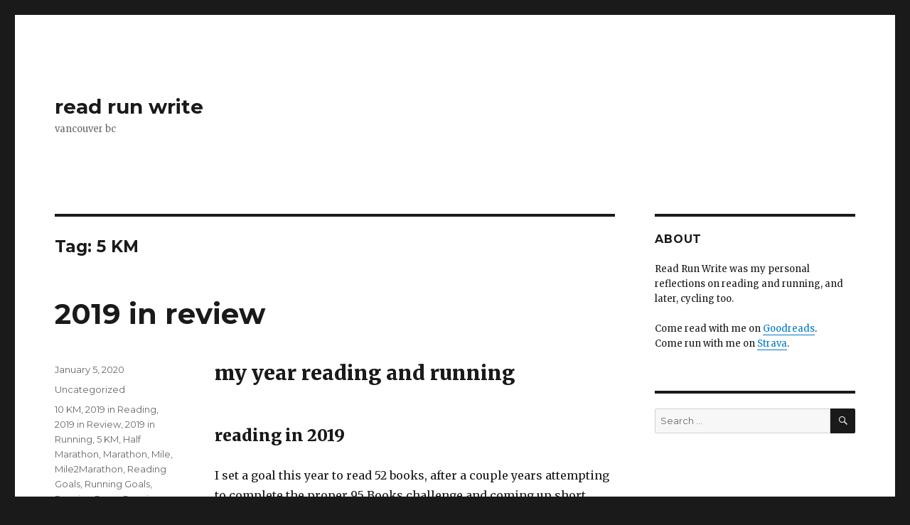

--- FILE ---
content_type: text/html; charset=UTF-8
request_url: https://readrunwrite.com/tag/5-km/
body_size: 17131
content:
<!DOCTYPE html>
<html lang="en-US" class="no-js">
<head>
	<meta charset="UTF-8">
	<meta name="viewport" content="width=device-width, initial-scale=1">
	<link rel="profile" href="https://gmpg.org/xfn/11">
		<script>(function(html){html.className = html.className.replace(/\bno-js\b/,'js')})(document.documentElement);</script>
<title>5 KM &#8211; read run write</title>
<meta name='robots' content='max-image-preview:large' />
<link rel='dns-prefetch' href='//secure.gravatar.com' />
<link rel='dns-prefetch' href='//stats.wp.com' />
<link rel='dns-prefetch' href='//fonts.googleapis.com' />
<link rel='dns-prefetch' href='//v0.wordpress.com' />
<link href='https://fonts.gstatic.com' crossorigin rel='preconnect' />
<link rel="alternate" type="application/rss+xml" title="read run write &raquo; Feed" href="https://readrunwrite.com/feed/" />
<link rel="alternate" type="application/rss+xml" title="read run write &raquo; Comments Feed" href="https://readrunwrite.com/comments/feed/" />
<link rel="alternate" type="application/rss+xml" title="read run write &raquo; 5 KM Tag Feed" href="https://readrunwrite.com/tag/5-km/feed/" />
<script type="text/javascript">
window._wpemojiSettings = {"baseUrl":"https:\/\/s.w.org\/images\/core\/emoji\/14.0.0\/72x72\/","ext":".png","svgUrl":"https:\/\/s.w.org\/images\/core\/emoji\/14.0.0\/svg\/","svgExt":".svg","source":{"concatemoji":"https:\/\/readrunwrite.com\/wp-includes\/js\/wp-emoji-release.min.js?ver=6.2.8"}};
/*! This file is auto-generated */
!function(e,a,t){var n,r,o,i=a.createElement("canvas"),p=i.getContext&&i.getContext("2d");function s(e,t){p.clearRect(0,0,i.width,i.height),p.fillText(e,0,0);e=i.toDataURL();return p.clearRect(0,0,i.width,i.height),p.fillText(t,0,0),e===i.toDataURL()}function c(e){var t=a.createElement("script");t.src=e,t.defer=t.type="text/javascript",a.getElementsByTagName("head")[0].appendChild(t)}for(o=Array("flag","emoji"),t.supports={everything:!0,everythingExceptFlag:!0},r=0;r<o.length;r++)t.supports[o[r]]=function(e){if(p&&p.fillText)switch(p.textBaseline="top",p.font="600 32px Arial",e){case"flag":return s("\ud83c\udff3\ufe0f\u200d\u26a7\ufe0f","\ud83c\udff3\ufe0f\u200b\u26a7\ufe0f")?!1:!s("\ud83c\uddfa\ud83c\uddf3","\ud83c\uddfa\u200b\ud83c\uddf3")&&!s("\ud83c\udff4\udb40\udc67\udb40\udc62\udb40\udc65\udb40\udc6e\udb40\udc67\udb40\udc7f","\ud83c\udff4\u200b\udb40\udc67\u200b\udb40\udc62\u200b\udb40\udc65\u200b\udb40\udc6e\u200b\udb40\udc67\u200b\udb40\udc7f");case"emoji":return!s("\ud83e\udef1\ud83c\udffb\u200d\ud83e\udef2\ud83c\udfff","\ud83e\udef1\ud83c\udffb\u200b\ud83e\udef2\ud83c\udfff")}return!1}(o[r]),t.supports.everything=t.supports.everything&&t.supports[o[r]],"flag"!==o[r]&&(t.supports.everythingExceptFlag=t.supports.everythingExceptFlag&&t.supports[o[r]]);t.supports.everythingExceptFlag=t.supports.everythingExceptFlag&&!t.supports.flag,t.DOMReady=!1,t.readyCallback=function(){t.DOMReady=!0},t.supports.everything||(n=function(){t.readyCallback()},a.addEventListener?(a.addEventListener("DOMContentLoaded",n,!1),e.addEventListener("load",n,!1)):(e.attachEvent("onload",n),a.attachEvent("onreadystatechange",function(){"complete"===a.readyState&&t.readyCallback()})),(e=t.source||{}).concatemoji?c(e.concatemoji):e.wpemoji&&e.twemoji&&(c(e.twemoji),c(e.wpemoji)))}(window,document,window._wpemojiSettings);
</script>
<style type="text/css">
img.wp-smiley,
img.emoji {
	display: inline !important;
	border: none !important;
	box-shadow: none !important;
	height: 1em !important;
	width: 1em !important;
	margin: 0 0.07em !important;
	vertical-align: -0.1em !important;
	background: none !important;
	padding: 0 !important;
}
</style>
	<link rel='stylesheet' id='twentysixteen-jetpack-css' href='https://readrunwrite.com/wp-content/plugins/jetpack/modules/theme-tools/compat/twentysixteen.css?ver=12.3.1' type='text/css' media='all' />
<link rel='stylesheet' id='wp-block-library-css' href='https://readrunwrite.com/wp-includes/css/dist/block-library/style.min.css?ver=6.2.8' type='text/css' media='all' />
<style id='wp-block-library-inline-css' type='text/css'>
.has-text-align-justify{text-align:justify;}
</style>
<style id='wp-block-library-theme-inline-css' type='text/css'>
.wp-block-audio figcaption{color:#555;font-size:13px;text-align:center}.is-dark-theme .wp-block-audio figcaption{color:hsla(0,0%,100%,.65)}.wp-block-audio{margin:0 0 1em}.wp-block-code{border:1px solid #ccc;border-radius:4px;font-family:Menlo,Consolas,monaco,monospace;padding:.8em 1em}.wp-block-embed figcaption{color:#555;font-size:13px;text-align:center}.is-dark-theme .wp-block-embed figcaption{color:hsla(0,0%,100%,.65)}.wp-block-embed{margin:0 0 1em}.blocks-gallery-caption{color:#555;font-size:13px;text-align:center}.is-dark-theme .blocks-gallery-caption{color:hsla(0,0%,100%,.65)}.wp-block-image figcaption{color:#555;font-size:13px;text-align:center}.is-dark-theme .wp-block-image figcaption{color:hsla(0,0%,100%,.65)}.wp-block-image{margin:0 0 1em}.wp-block-pullquote{border-bottom:4px solid;border-top:4px solid;color:currentColor;margin-bottom:1.75em}.wp-block-pullquote cite,.wp-block-pullquote footer,.wp-block-pullquote__citation{color:currentColor;font-size:.8125em;font-style:normal;text-transform:uppercase}.wp-block-quote{border-left:.25em solid;margin:0 0 1.75em;padding-left:1em}.wp-block-quote cite,.wp-block-quote footer{color:currentColor;font-size:.8125em;font-style:normal;position:relative}.wp-block-quote.has-text-align-right{border-left:none;border-right:.25em solid;padding-left:0;padding-right:1em}.wp-block-quote.has-text-align-center{border:none;padding-left:0}.wp-block-quote.is-large,.wp-block-quote.is-style-large,.wp-block-quote.is-style-plain{border:none}.wp-block-search .wp-block-search__label{font-weight:700}.wp-block-search__button{border:1px solid #ccc;padding:.375em .625em}:where(.wp-block-group.has-background){padding:1.25em 2.375em}.wp-block-separator.has-css-opacity{opacity:.4}.wp-block-separator{border:none;border-bottom:2px solid;margin-left:auto;margin-right:auto}.wp-block-separator.has-alpha-channel-opacity{opacity:1}.wp-block-separator:not(.is-style-wide):not(.is-style-dots){width:100px}.wp-block-separator.has-background:not(.is-style-dots){border-bottom:none;height:1px}.wp-block-separator.has-background:not(.is-style-wide):not(.is-style-dots){height:2px}.wp-block-table{margin:0 0 1em}.wp-block-table td,.wp-block-table th{word-break:normal}.wp-block-table figcaption{color:#555;font-size:13px;text-align:center}.is-dark-theme .wp-block-table figcaption{color:hsla(0,0%,100%,.65)}.wp-block-video figcaption{color:#555;font-size:13px;text-align:center}.is-dark-theme .wp-block-video figcaption{color:hsla(0,0%,100%,.65)}.wp-block-video{margin:0 0 1em}.wp-block-template-part.has-background{margin-bottom:0;margin-top:0;padding:1.25em 2.375em}
</style>
<link rel='stylesheet' id='jetpack-videopress-video-block-view-css' href='https://readrunwrite.com/wp-content/plugins/jetpack/jetpack_vendor/automattic/jetpack-videopress/build/block-editor/blocks/video/view.css?minify=false&#038;ver=34ae973733627b74a14e' type='text/css' media='all' />
<link rel='stylesheet' id='mediaelement-css' href='https://readrunwrite.com/wp-includes/js/mediaelement/mediaelementplayer-legacy.min.css?ver=4.2.17' type='text/css' media='all' />
<link rel='stylesheet' id='wp-mediaelement-css' href='https://readrunwrite.com/wp-includes/js/mediaelement/wp-mediaelement.min.css?ver=6.2.8' type='text/css' media='all' />
<link rel='stylesheet' id='classic-theme-styles-css' href='https://readrunwrite.com/wp-includes/css/classic-themes.min.css?ver=6.2.8' type='text/css' media='all' />
<style id='global-styles-inline-css' type='text/css'>
body{--wp--preset--color--black: #000000;--wp--preset--color--cyan-bluish-gray: #abb8c3;--wp--preset--color--white: #fff;--wp--preset--color--pale-pink: #f78da7;--wp--preset--color--vivid-red: #cf2e2e;--wp--preset--color--luminous-vivid-orange: #ff6900;--wp--preset--color--luminous-vivid-amber: #fcb900;--wp--preset--color--light-green-cyan: #7bdcb5;--wp--preset--color--vivid-green-cyan: #00d084;--wp--preset--color--pale-cyan-blue: #8ed1fc;--wp--preset--color--vivid-cyan-blue: #0693e3;--wp--preset--color--vivid-purple: #9b51e0;--wp--preset--color--dark-gray: #1a1a1a;--wp--preset--color--medium-gray: #686868;--wp--preset--color--light-gray: #e5e5e5;--wp--preset--color--blue-gray: #4d545c;--wp--preset--color--bright-blue: #007acc;--wp--preset--color--light-blue: #9adffd;--wp--preset--color--dark-brown: #402b30;--wp--preset--color--medium-brown: #774e24;--wp--preset--color--dark-red: #640c1f;--wp--preset--color--bright-red: #ff675f;--wp--preset--color--yellow: #ffef8e;--wp--preset--gradient--vivid-cyan-blue-to-vivid-purple: linear-gradient(135deg,rgba(6,147,227,1) 0%,rgb(155,81,224) 100%);--wp--preset--gradient--light-green-cyan-to-vivid-green-cyan: linear-gradient(135deg,rgb(122,220,180) 0%,rgb(0,208,130) 100%);--wp--preset--gradient--luminous-vivid-amber-to-luminous-vivid-orange: linear-gradient(135deg,rgba(252,185,0,1) 0%,rgba(255,105,0,1) 100%);--wp--preset--gradient--luminous-vivid-orange-to-vivid-red: linear-gradient(135deg,rgba(255,105,0,1) 0%,rgb(207,46,46) 100%);--wp--preset--gradient--very-light-gray-to-cyan-bluish-gray: linear-gradient(135deg,rgb(238,238,238) 0%,rgb(169,184,195) 100%);--wp--preset--gradient--cool-to-warm-spectrum: linear-gradient(135deg,rgb(74,234,220) 0%,rgb(151,120,209) 20%,rgb(207,42,186) 40%,rgb(238,44,130) 60%,rgb(251,105,98) 80%,rgb(254,248,76) 100%);--wp--preset--gradient--blush-light-purple: linear-gradient(135deg,rgb(255,206,236) 0%,rgb(152,150,240) 100%);--wp--preset--gradient--blush-bordeaux: linear-gradient(135deg,rgb(254,205,165) 0%,rgb(254,45,45) 50%,rgb(107,0,62) 100%);--wp--preset--gradient--luminous-dusk: linear-gradient(135deg,rgb(255,203,112) 0%,rgb(199,81,192) 50%,rgb(65,88,208) 100%);--wp--preset--gradient--pale-ocean: linear-gradient(135deg,rgb(255,245,203) 0%,rgb(182,227,212) 50%,rgb(51,167,181) 100%);--wp--preset--gradient--electric-grass: linear-gradient(135deg,rgb(202,248,128) 0%,rgb(113,206,126) 100%);--wp--preset--gradient--midnight: linear-gradient(135deg,rgb(2,3,129) 0%,rgb(40,116,252) 100%);--wp--preset--duotone--dark-grayscale: url('#wp-duotone-dark-grayscale');--wp--preset--duotone--grayscale: url('#wp-duotone-grayscale');--wp--preset--duotone--purple-yellow: url('#wp-duotone-purple-yellow');--wp--preset--duotone--blue-red: url('#wp-duotone-blue-red');--wp--preset--duotone--midnight: url('#wp-duotone-midnight');--wp--preset--duotone--magenta-yellow: url('#wp-duotone-magenta-yellow');--wp--preset--duotone--purple-green: url('#wp-duotone-purple-green');--wp--preset--duotone--blue-orange: url('#wp-duotone-blue-orange');--wp--preset--font-size--small: 13px;--wp--preset--font-size--medium: 20px;--wp--preset--font-size--large: 36px;--wp--preset--font-size--x-large: 42px;--wp--preset--spacing--20: 0.44rem;--wp--preset--spacing--30: 0.67rem;--wp--preset--spacing--40: 1rem;--wp--preset--spacing--50: 1.5rem;--wp--preset--spacing--60: 2.25rem;--wp--preset--spacing--70: 3.38rem;--wp--preset--spacing--80: 5.06rem;--wp--preset--shadow--natural: 6px 6px 9px rgba(0, 0, 0, 0.2);--wp--preset--shadow--deep: 12px 12px 50px rgba(0, 0, 0, 0.4);--wp--preset--shadow--sharp: 6px 6px 0px rgba(0, 0, 0, 0.2);--wp--preset--shadow--outlined: 6px 6px 0px -3px rgba(255, 255, 255, 1), 6px 6px rgba(0, 0, 0, 1);--wp--preset--shadow--crisp: 6px 6px 0px rgba(0, 0, 0, 1);}:where(.is-layout-flex){gap: 0.5em;}body .is-layout-flow > .alignleft{float: left;margin-inline-start: 0;margin-inline-end: 2em;}body .is-layout-flow > .alignright{float: right;margin-inline-start: 2em;margin-inline-end: 0;}body .is-layout-flow > .aligncenter{margin-left: auto !important;margin-right: auto !important;}body .is-layout-constrained > .alignleft{float: left;margin-inline-start: 0;margin-inline-end: 2em;}body .is-layout-constrained > .alignright{float: right;margin-inline-start: 2em;margin-inline-end: 0;}body .is-layout-constrained > .aligncenter{margin-left: auto !important;margin-right: auto !important;}body .is-layout-constrained > :where(:not(.alignleft):not(.alignright):not(.alignfull)){max-width: var(--wp--style--global--content-size);margin-left: auto !important;margin-right: auto !important;}body .is-layout-constrained > .alignwide{max-width: var(--wp--style--global--wide-size);}body .is-layout-flex{display: flex;}body .is-layout-flex{flex-wrap: wrap;align-items: center;}body .is-layout-flex > *{margin: 0;}:where(.wp-block-columns.is-layout-flex){gap: 2em;}.has-black-color{color: var(--wp--preset--color--black) !important;}.has-cyan-bluish-gray-color{color: var(--wp--preset--color--cyan-bluish-gray) !important;}.has-white-color{color: var(--wp--preset--color--white) !important;}.has-pale-pink-color{color: var(--wp--preset--color--pale-pink) !important;}.has-vivid-red-color{color: var(--wp--preset--color--vivid-red) !important;}.has-luminous-vivid-orange-color{color: var(--wp--preset--color--luminous-vivid-orange) !important;}.has-luminous-vivid-amber-color{color: var(--wp--preset--color--luminous-vivid-amber) !important;}.has-light-green-cyan-color{color: var(--wp--preset--color--light-green-cyan) !important;}.has-vivid-green-cyan-color{color: var(--wp--preset--color--vivid-green-cyan) !important;}.has-pale-cyan-blue-color{color: var(--wp--preset--color--pale-cyan-blue) !important;}.has-vivid-cyan-blue-color{color: var(--wp--preset--color--vivid-cyan-blue) !important;}.has-vivid-purple-color{color: var(--wp--preset--color--vivid-purple) !important;}.has-black-background-color{background-color: var(--wp--preset--color--black) !important;}.has-cyan-bluish-gray-background-color{background-color: var(--wp--preset--color--cyan-bluish-gray) !important;}.has-white-background-color{background-color: var(--wp--preset--color--white) !important;}.has-pale-pink-background-color{background-color: var(--wp--preset--color--pale-pink) !important;}.has-vivid-red-background-color{background-color: var(--wp--preset--color--vivid-red) !important;}.has-luminous-vivid-orange-background-color{background-color: var(--wp--preset--color--luminous-vivid-orange) !important;}.has-luminous-vivid-amber-background-color{background-color: var(--wp--preset--color--luminous-vivid-amber) !important;}.has-light-green-cyan-background-color{background-color: var(--wp--preset--color--light-green-cyan) !important;}.has-vivid-green-cyan-background-color{background-color: var(--wp--preset--color--vivid-green-cyan) !important;}.has-pale-cyan-blue-background-color{background-color: var(--wp--preset--color--pale-cyan-blue) !important;}.has-vivid-cyan-blue-background-color{background-color: var(--wp--preset--color--vivid-cyan-blue) !important;}.has-vivid-purple-background-color{background-color: var(--wp--preset--color--vivid-purple) !important;}.has-black-border-color{border-color: var(--wp--preset--color--black) !important;}.has-cyan-bluish-gray-border-color{border-color: var(--wp--preset--color--cyan-bluish-gray) !important;}.has-white-border-color{border-color: var(--wp--preset--color--white) !important;}.has-pale-pink-border-color{border-color: var(--wp--preset--color--pale-pink) !important;}.has-vivid-red-border-color{border-color: var(--wp--preset--color--vivid-red) !important;}.has-luminous-vivid-orange-border-color{border-color: var(--wp--preset--color--luminous-vivid-orange) !important;}.has-luminous-vivid-amber-border-color{border-color: var(--wp--preset--color--luminous-vivid-amber) !important;}.has-light-green-cyan-border-color{border-color: var(--wp--preset--color--light-green-cyan) !important;}.has-vivid-green-cyan-border-color{border-color: var(--wp--preset--color--vivid-green-cyan) !important;}.has-pale-cyan-blue-border-color{border-color: var(--wp--preset--color--pale-cyan-blue) !important;}.has-vivid-cyan-blue-border-color{border-color: var(--wp--preset--color--vivid-cyan-blue) !important;}.has-vivid-purple-border-color{border-color: var(--wp--preset--color--vivid-purple) !important;}.has-vivid-cyan-blue-to-vivid-purple-gradient-background{background: var(--wp--preset--gradient--vivid-cyan-blue-to-vivid-purple) !important;}.has-light-green-cyan-to-vivid-green-cyan-gradient-background{background: var(--wp--preset--gradient--light-green-cyan-to-vivid-green-cyan) !important;}.has-luminous-vivid-amber-to-luminous-vivid-orange-gradient-background{background: var(--wp--preset--gradient--luminous-vivid-amber-to-luminous-vivid-orange) !important;}.has-luminous-vivid-orange-to-vivid-red-gradient-background{background: var(--wp--preset--gradient--luminous-vivid-orange-to-vivid-red) !important;}.has-very-light-gray-to-cyan-bluish-gray-gradient-background{background: var(--wp--preset--gradient--very-light-gray-to-cyan-bluish-gray) !important;}.has-cool-to-warm-spectrum-gradient-background{background: var(--wp--preset--gradient--cool-to-warm-spectrum) !important;}.has-blush-light-purple-gradient-background{background: var(--wp--preset--gradient--blush-light-purple) !important;}.has-blush-bordeaux-gradient-background{background: var(--wp--preset--gradient--blush-bordeaux) !important;}.has-luminous-dusk-gradient-background{background: var(--wp--preset--gradient--luminous-dusk) !important;}.has-pale-ocean-gradient-background{background: var(--wp--preset--gradient--pale-ocean) !important;}.has-electric-grass-gradient-background{background: var(--wp--preset--gradient--electric-grass) !important;}.has-midnight-gradient-background{background: var(--wp--preset--gradient--midnight) !important;}.has-small-font-size{font-size: var(--wp--preset--font-size--small) !important;}.has-medium-font-size{font-size: var(--wp--preset--font-size--medium) !important;}.has-large-font-size{font-size: var(--wp--preset--font-size--large) !important;}.has-x-large-font-size{font-size: var(--wp--preset--font-size--x-large) !important;}
.wp-block-navigation a:where(:not(.wp-element-button)){color: inherit;}
:where(.wp-block-columns.is-layout-flex){gap: 2em;}
.wp-block-pullquote{font-size: 1.5em;line-height: 1.6;}
</style>
<link rel='stylesheet' id='twentysixteen-fonts-css' href='https://fonts.googleapis.com/css?family=Merriweather%3A400%2C700%2C900%2C400italic%2C700italic%2C900italic%7CMontserrat%3A400%2C700%7CInconsolata%3A400&#038;subset=latin%2Clatin-ext' type='text/css' media='all' />
<link rel='stylesheet' id='genericons-css' href='https://readrunwrite.com/wp-content/plugins/jetpack/_inc/genericons/genericons/genericons.css?ver=3.1' type='text/css' media='all' />
<link rel='stylesheet' id='twentysixteen-style-css' href='https://readrunwrite.com/wp-content/themes/twentysixteen/style.css?ver=6.2.8' type='text/css' media='all' />
<link rel='stylesheet' id='twentysixteen-block-style-css' href='https://readrunwrite.com/wp-content/themes/twentysixteen/css/blocks.css?ver=20181230' type='text/css' media='all' />
<!--[if lt IE 10]>
<link rel='stylesheet' id='twentysixteen-ie-css' href='https://readrunwrite.com/wp-content/themes/twentysixteen/css/ie.css?ver=20160816' type='text/css' media='all' />
<![endif]-->
<!--[if lt IE 9]>
<link rel='stylesheet' id='twentysixteen-ie8-css' href='https://readrunwrite.com/wp-content/themes/twentysixteen/css/ie8.css?ver=20160816' type='text/css' media='all' />
<![endif]-->
<!--[if lt IE 8]>
<link rel='stylesheet' id='twentysixteen-ie7-css' href='https://readrunwrite.com/wp-content/themes/twentysixteen/css/ie7.css?ver=20160816' type='text/css' media='all' />
<![endif]-->
<link rel='stylesheet' id='social-logos-css' href='https://readrunwrite.com/wp-content/plugins/jetpack/_inc/social-logos/social-logos.min.css?ver=12.3.1' type='text/css' media='all' />
<link rel='stylesheet' id='jetpack_css-css' href='https://readrunwrite.com/wp-content/plugins/jetpack/css/jetpack.css?ver=12.3.1' type='text/css' media='all' />
<!--[if lt IE 9]>
<script type='text/javascript' src='https://readrunwrite.com/wp-content/themes/twentysixteen/js/html5.js?ver=3.7.3' id='twentysixteen-html5-js'></script>
<![endif]-->
<script type='text/javascript' src='https://readrunwrite.com/wp-includes/js/jquery/jquery.min.js?ver=3.6.4' id='jquery-core-js'></script>
<script type='text/javascript' src='https://readrunwrite.com/wp-includes/js/jquery/jquery-migrate.min.js?ver=3.4.0' id='jquery-migrate-js'></script>
<link rel="https://api.w.org/" href="https://readrunwrite.com/wp-json/" /><link rel="alternate" type="application/json" href="https://readrunwrite.com/wp-json/wp/v2/tags/915" /><link rel="EditURI" type="application/rsd+xml" title="RSD" href="https://readrunwrite.com/xmlrpc.php?rsd" />
<link rel="wlwmanifest" type="application/wlwmanifest+xml" href="https://readrunwrite.com/wp-includes/wlwmanifest.xml" />
<meta name="generator" content="WordPress 6.2.8" />
<meta name="google-site-verification" content="rRvWdTVZTnZnW0-HYYL9ayVRgDH3S62oOm2qqqANvD0" />	<style>img#wpstats{display:none}</style>
		<link rel="canonical" href="https://readrunwrite.com/2018-week-forty-one/" />


<!-- Jetpack Open Graph Tags -->
<meta property="og:type" content="website" />
<meta property="og:title" content="5 KM &#8211; read run write" />
<meta property="og:url" content="https://readrunwrite.com/tag/5-km/" />
<meta property="og:site_name" content="read run write" />
<meta property="og:image" content="https://s0.wp.com/i/blank.jpg" />
<meta property="og:image:alt" content="" />
<meta property="og:locale" content="en_US" />
<meta name="twitter:site" content="@toddnickel" />

<!-- End Jetpack Open Graph Tags -->
</head>

<body data-rsssl=1 class="archive tag tag-5-km tag-915 wp-embed-responsive hfeed">
<svg xmlns="http://www.w3.org/2000/svg" viewBox="0 0 0 0" width="0" height="0" focusable="false" role="none" style="visibility: hidden; position: absolute; left: -9999px; overflow: hidden;" ><defs><filter id="wp-duotone-dark-grayscale"><feColorMatrix color-interpolation-filters="sRGB" type="matrix" values=" .299 .587 .114 0 0 .299 .587 .114 0 0 .299 .587 .114 0 0 .299 .587 .114 0 0 " /><feComponentTransfer color-interpolation-filters="sRGB" ><feFuncR type="table" tableValues="0 0.49803921568627" /><feFuncG type="table" tableValues="0 0.49803921568627" /><feFuncB type="table" tableValues="0 0.49803921568627" /><feFuncA type="table" tableValues="1 1" /></feComponentTransfer><feComposite in2="SourceGraphic" operator="in" /></filter></defs></svg><svg xmlns="http://www.w3.org/2000/svg" viewBox="0 0 0 0" width="0" height="0" focusable="false" role="none" style="visibility: hidden; position: absolute; left: -9999px; overflow: hidden;" ><defs><filter id="wp-duotone-grayscale"><feColorMatrix color-interpolation-filters="sRGB" type="matrix" values=" .299 .587 .114 0 0 .299 .587 .114 0 0 .299 .587 .114 0 0 .299 .587 .114 0 0 " /><feComponentTransfer color-interpolation-filters="sRGB" ><feFuncR type="table" tableValues="0 1" /><feFuncG type="table" tableValues="0 1" /><feFuncB type="table" tableValues="0 1" /><feFuncA type="table" tableValues="1 1" /></feComponentTransfer><feComposite in2="SourceGraphic" operator="in" /></filter></defs></svg><svg xmlns="http://www.w3.org/2000/svg" viewBox="0 0 0 0" width="0" height="0" focusable="false" role="none" style="visibility: hidden; position: absolute; left: -9999px; overflow: hidden;" ><defs><filter id="wp-duotone-purple-yellow"><feColorMatrix color-interpolation-filters="sRGB" type="matrix" values=" .299 .587 .114 0 0 .299 .587 .114 0 0 .299 .587 .114 0 0 .299 .587 .114 0 0 " /><feComponentTransfer color-interpolation-filters="sRGB" ><feFuncR type="table" tableValues="0.54901960784314 0.98823529411765" /><feFuncG type="table" tableValues="0 1" /><feFuncB type="table" tableValues="0.71764705882353 0.25490196078431" /><feFuncA type="table" tableValues="1 1" /></feComponentTransfer><feComposite in2="SourceGraphic" operator="in" /></filter></defs></svg><svg xmlns="http://www.w3.org/2000/svg" viewBox="0 0 0 0" width="0" height="0" focusable="false" role="none" style="visibility: hidden; position: absolute; left: -9999px; overflow: hidden;" ><defs><filter id="wp-duotone-blue-red"><feColorMatrix color-interpolation-filters="sRGB" type="matrix" values=" .299 .587 .114 0 0 .299 .587 .114 0 0 .299 .587 .114 0 0 .299 .587 .114 0 0 " /><feComponentTransfer color-interpolation-filters="sRGB" ><feFuncR type="table" tableValues="0 1" /><feFuncG type="table" tableValues="0 0.27843137254902" /><feFuncB type="table" tableValues="0.5921568627451 0.27843137254902" /><feFuncA type="table" tableValues="1 1" /></feComponentTransfer><feComposite in2="SourceGraphic" operator="in" /></filter></defs></svg><svg xmlns="http://www.w3.org/2000/svg" viewBox="0 0 0 0" width="0" height="0" focusable="false" role="none" style="visibility: hidden; position: absolute; left: -9999px; overflow: hidden;" ><defs><filter id="wp-duotone-midnight"><feColorMatrix color-interpolation-filters="sRGB" type="matrix" values=" .299 .587 .114 0 0 .299 .587 .114 0 0 .299 .587 .114 0 0 .299 .587 .114 0 0 " /><feComponentTransfer color-interpolation-filters="sRGB" ><feFuncR type="table" tableValues="0 0" /><feFuncG type="table" tableValues="0 0.64705882352941" /><feFuncB type="table" tableValues="0 1" /><feFuncA type="table" tableValues="1 1" /></feComponentTransfer><feComposite in2="SourceGraphic" operator="in" /></filter></defs></svg><svg xmlns="http://www.w3.org/2000/svg" viewBox="0 0 0 0" width="0" height="0" focusable="false" role="none" style="visibility: hidden; position: absolute; left: -9999px; overflow: hidden;" ><defs><filter id="wp-duotone-magenta-yellow"><feColorMatrix color-interpolation-filters="sRGB" type="matrix" values=" .299 .587 .114 0 0 .299 .587 .114 0 0 .299 .587 .114 0 0 .299 .587 .114 0 0 " /><feComponentTransfer color-interpolation-filters="sRGB" ><feFuncR type="table" tableValues="0.78039215686275 1" /><feFuncG type="table" tableValues="0 0.94901960784314" /><feFuncB type="table" tableValues="0.35294117647059 0.47058823529412" /><feFuncA type="table" tableValues="1 1" /></feComponentTransfer><feComposite in2="SourceGraphic" operator="in" /></filter></defs></svg><svg xmlns="http://www.w3.org/2000/svg" viewBox="0 0 0 0" width="0" height="0" focusable="false" role="none" style="visibility: hidden; position: absolute; left: -9999px; overflow: hidden;" ><defs><filter id="wp-duotone-purple-green"><feColorMatrix color-interpolation-filters="sRGB" type="matrix" values=" .299 .587 .114 0 0 .299 .587 .114 0 0 .299 .587 .114 0 0 .299 .587 .114 0 0 " /><feComponentTransfer color-interpolation-filters="sRGB" ><feFuncR type="table" tableValues="0.65098039215686 0.40392156862745" /><feFuncG type="table" tableValues="0 1" /><feFuncB type="table" tableValues="0.44705882352941 0.4" /><feFuncA type="table" tableValues="1 1" /></feComponentTransfer><feComposite in2="SourceGraphic" operator="in" /></filter></defs></svg><svg xmlns="http://www.w3.org/2000/svg" viewBox="0 0 0 0" width="0" height="0" focusable="false" role="none" style="visibility: hidden; position: absolute; left: -9999px; overflow: hidden;" ><defs><filter id="wp-duotone-blue-orange"><feColorMatrix color-interpolation-filters="sRGB" type="matrix" values=" .299 .587 .114 0 0 .299 .587 .114 0 0 .299 .587 .114 0 0 .299 .587 .114 0 0 " /><feComponentTransfer color-interpolation-filters="sRGB" ><feFuncR type="table" tableValues="0.098039215686275 1" /><feFuncG type="table" tableValues="0 0.66274509803922" /><feFuncB type="table" tableValues="0.84705882352941 0.41960784313725" /><feFuncA type="table" tableValues="1 1" /></feComponentTransfer><feComposite in2="SourceGraphic" operator="in" /></filter></defs></svg><div id="page" class="site">
	<div class="site-inner">
		<a class="skip-link screen-reader-text" href="#content">Skip to content</a>

		<header id="masthead" class="site-header" role="banner">
			<div class="site-header-main">
				<div class="site-branding">
					
											<p class="site-title"><a href="https://readrunwrite.com/" rel="home">read run write</a></p>
												<p class="site-description">vancouver bc</p>
									</div><!-- .site-branding -->

							</div><!-- .site-header-main -->

					</header><!-- .site-header -->

		<div id="content" class="site-content">

	<div id="primary" class="content-area">
		<main id="main" class="site-main" role="main">

		
			<header class="page-header">
				<h1 class="page-title">Tag: <span>5 KM</span></h1>			</header><!-- .page-header -->

			
<article id="post-1433" class="post-1433 post type-post status-publish format-standard hentry category-uncategorized tag-10-km tag-2019-in-reading tag-2019-in-review tag-2019-in-running tag-5-km tag-half-marathon tag-marathon tag-mile tag-mile2marathon tag-reading-goals tag-running-goals tag-running-race tag-running-vancouver tag-runvan">
	<header class="entry-header">
		
		<h2 class="entry-title"><a href="https://readrunwrite.com/2019-in-review/" rel="bookmark">2019 in review</a></h2>	</header><!-- .entry-header -->

	
	
	<div class="entry-content">
		
<h2 class="wp-block-heading">my year reading and running</h2>



<h3 class="wp-block-heading">reading in 2019</h3>



<p>I set a goal this year to read 52 books, after a couple years attempting to complete the proper 95 Books challenge and coming up short. Well, I came up short again, completing 45 books. I read some great books. (I also read some meh books.) Some weeks here I had no book to write about, and a couple other weeks I had a couple, or three; I think that one week I read three. Anyway, what I found this year more that other years is that I was chasing interesting short books to read and neglecting longer books just so that I can maintain this write-about-what-I&#8217;m-reading social contract that I have with the three of you who periodically stumble over here and read what I&#8217;ve written. So for 2020 I&#8217;m going to read differently and then just see what happens here. I&#8217;ll still track my books here and on <a rel="noreferrer noopener" aria-label="Goodreads (opens in a new tab)" href="https://www.goodreads.com/user/show/5444988-todd-nickel" target="_blank">Goodreads</a>, but I will probably write a bit more often about other stuff that I read. My household has subscriptions to <em>The New Yorker</em> and <em><a rel="noreferrer noopener" aria-label=" (opens in a new tab)" href="https://thecapilanoreview.com/" target="_blank">The Capilano Review</a></em> and <em><a rel="noreferrer noopener" aria-label=" (opens in a new tab)" href="https://this.org/" target="_blank">THIS Magazine</a></em> and recently (after long lapse) renewed the <em>Believer</em> subscription and there is bound to be something interesting to write about after reading in one of those.</p>



<p>Anyway, this is supposed to be 2019 in review, so let&#8217;s review.</p>



<p>45 Books Read<br>20% Non-Fiction<br>11% Poetry<br>60% by Women<br>9% about Running</p>



<h4 class="wp-block-heading">Favourite Four of 2019</h4>



<p>Why four? Because I was going to reminisce about three and then couldn&#8217;t decide which one to cut. In no particular order.</p>



<p><img decoding="async" width="266" height="415" class="wp-image-1434" style="width: 200px;" src="https://readrunwrite.com/wp-content/uploads/2020/01/The-Friend.jpeg" alt="" srcset="https://readrunwrite.com/wp-content/uploads/2020/01/The-Friend.jpeg 266w, https://readrunwrite.com/wp-content/uploads/2020/01/The-Friend-192x300.jpeg 192w" sizes="(max-width: 266px) 85vw, 266px" /></p>



<p>The Friend by Sigrid Nunez<br>The narrator&#8217;s longtime best friend dies and leaves behind a Great Dane that she ends up having to care for as she navigates her grief and reflects on her own life. Rich and insightful. Lit allusions and references galore. I will definitely read this again.</p>



<p><img decoding="async" loading="lazy" width="314" height="475" class="wp-image-1435" style="width: 200px;" src="https://readrunwrite.com/wp-content/uploads/2020/01/conversations-with-friends.jpg" alt="" srcset="https://readrunwrite.com/wp-content/uploads/2020/01/conversations-with-friends.jpg 314w, https://readrunwrite.com/wp-content/uploads/2020/01/conversations-with-friends-198x300.jpg 198w" sizes="(max-width: 314px) 85vw, 314px" /></p>



<p>Conversations With Friends by Sally Rooney<br>A window of time in life from the perspective of early-20s Francis and her vapid friend and artistic collaborator Bobbi. Lots of people hate this book. I loved it. So much so, that Rooney&#8217;s highly anticipated sophomore offering <em>Normal People</em>, for me, fell rather flat. As I wrote back in week twenty three, if you&#8217;re thinking of reading them both, pick up this one second.</p>



<p><img decoding="async" loading="lazy" width="308" height="475" class="wp-image-1436" style="width: 200px;" src="https://readrunwrite.com/wp-content/uploads/2020/01/grief.jpg" alt="" srcset="https://readrunwrite.com/wp-content/uploads/2020/01/grief.jpg 308w, https://readrunwrite.com/wp-content/uploads/2020/01/grief-195x300.jpg 195w" sizes="(max-width: 308px) 85vw, 308px" /></p>



<p>Grief is the Thing with Feathers by Max Porter<br>This one came out in 2015 so it&#8217;s had some time to disappear under the weight of mediocre Goodreads reviews. Mom dies leaving two sons in the care of Dad who is comforted relentlessly by Crow, a crow. Another book dealing with dealing with grief, part novel, part mythology, part poetry. I loved it.</p>



<p><img decoding="async" loading="lazy" width="318" height="429" class="wp-image-1437" style="width: 200px;" src="https://readrunwrite.com/wp-content/uploads/2020/01/running-therapy.jpg" alt="" srcset="https://readrunwrite.com/wp-content/uploads/2020/01/running-therapy.jpg 318w, https://readrunwrite.com/wp-content/uploads/2020/01/running-therapy-222x300.jpg 222w" sizes="(max-width: 318px) 85vw, 318px" /></p>



<p>Running Is My Therapy by Scott Douglas<br>After two books about death and grief and one about the banality of contemporary existence perhaps you need a run? I started running because I was sad and running made me feel better. I didn&#8217;t know why. This book explains why, and backs it up with science without getting sciencey. I&#8217;ve returned to it quite a few times already, and certainly will again.</p>



<h4 class="wp-block-heading">The Whole List</h4>



<p><em>Links back to the week they appeared on here</em></p>



<p>1. <a href="https://readrunwrite.com/2019-week-one/">80/20 Running</a><br>2. <a href="https://readrunwrite.com/2019-week-two/">Sodom Road Exit</a><br>3. <a href="https://readrunwrite.com/2019-week-three/">How Does a Single Blade of Grass Thanks the Sun?</a><br>4. <a href="https://readrunwrite.com/2019-week-four/">The Third Hotel</a><br>5. <a href="https://readrunwrite.com/2019-week-five/">Motherhood</a><br>6. <a href="https://readrunwrite.com/2019-week-six/">Circe</a><br>7. <a href="https://readrunwrite.com/2019-week-seven/">Conversations With Friends</a><br>8. <a href="https://readrunwrite.com/2019-week-eight/">Bad Endings</a><br>9. <a href="https://readrunwrite.com/2019-week-nine/">The Friend</a><br>10. <a href="https://readrunwrite.com/2019-week-ten/">The Hungry Brain</a><br>11. <a href="https://readrunwrite.com/2019-week-eleven/">Transcription</a><br>12. <a href="https://readrunwrite.com/2019-week-twelve/">Lullaby</a><br>13. <a href="https://readrunwrite.com/2019-week-thirteen/">Vancouver Noir</a><br>14. <a href="https://readrunwrite.com/2019-week-fourteen/">There There</a><br>15. <a href="https://readrunwrite.com/2019-week-fifteen/">Goya The Terrible Sublime</a><br>16. <a href="https://readrunwrite.com/2019-week-sixteen/">Asymmetry</a><br>17. <a href="https://readrunwrite.com/2019-week-seventeen/">Trauma Head</a><br>18. <a href="https://readrunwrite.com/2019-week-seventeen/">Prison Industrial Complex Explodes</a><br>19. <a href="https://readrunwrite.com/2019-week-seventeen/">Port of Being</a><br>20. <a href="https://readrunwrite.com/2019-week-eighteen/">Running is my Therapy</a><br>21. <a href="https://readrunwrite.com/2019-week-nineteen/">Dear Current Occupant</a><br>22. <a href="https://readrunwrite.com/2019-week-twenty-two/">It&#8217;s a Big Deal!</a><br>23. <a href="https://readrunwrite.com/2019-week-twenty-three/">Normal People</a><br>24. <a href="https://readrunwrite.com/2019-week-twenty-four/">When Running Made History</a><br>25. <a href="https://readrunwrite.com/2019-week-twenty-five/">Daisy Jones and the Six</a><br>26. <a href="https://readrunwrite.com/2019-week-twenty-seven/">The Incomplete Book of Running</a><br>27. <a href="https://readrunwrite.com/2019-week-twenty-nine/">Kitchen Confidential</a><br>28. <a href="https://readrunwrite.com/2019-week-thirty/">Altered States of Consciousness</a><br>29. <a href="https://readrunwrite.com/2019-week-thirty-one/">No, Wait. Yep. Definitely Still Hate Myself</a><br>30. <a href="https://readrunwrite.com/2019-week-thirty-two/">The Nickel Boys</a><br>31. <a href="https://readrunwrite.com/2019-week-thirty-three/">The Knockoff Eclipse</a><br>32. <a href="https://readrunwrite.com/2019-week-thirty-three/">Speedboat</a><br>33. <a href="https://readrunwrite.com/2019-week-thirty-four/">The Story of My Teeth</a><br>34. <a href="https://readrunwrite.com/2019-week-thirty-five/">Grief is the Thing with Feathers</a><br>35. <a href="https://readrunwrite.com/2019-week-thirty-six/">Wilful Disregard</a><br>36. <a href="https://readrunwrite.com/2019-week-thirty-seven/">If You&#8217;re Not Yet Like Me</a><br>37. <a href="https://readrunwrite.com/2019-week-thirty-eight/">The End We Start From</a><br>38. <a href="https://readrunwrite.com/2019-week-thirty-nine/">The Body Artist</a><br>39. <a href="https://readrunwrite.com/2019-week-forty-one/">The Nature Fix</a><br>40. <a href="https://readrunwrite.com/2019-week-forty-two/">Bonjour Tristesse</a><br>41. <a href="https://readrunwrite.com/2019-week-forty-three/">All This Has Nothing to Do with Me</a><br>42. <a href="https://readrunwrite.com/2019-week-forty-four/">Jakob von Gunten</a><br>43. <a href="https://readrunwrite.com/2019-week-forty-seven/">Berlin</a><br>44. <a href="https://readrunwrite.com/2019-week-forty-eight/">Wanderlust, A Book of Migrations</a><br>45. <a href="https://readrunwrite.com/2019-week-forty-nine-fifty/">Whatever</a></p>



<h3 class="wp-block-heading">running in 2019</h3>



<p>I set many running goals for this year and I surpassed all of them except for one. I had a really great year. It didn&#8217;t start out that way, and it didn&#8217;t finish the way that I wanted, but the middle bits were excellent.</p>



<h4 class="wp-block-heading">Running Goals</h4>



<p>Run a sub 20:00 5K<br>I&#8217;d never run a 5K until the Moustache Miler in late 2018. Then an injury early in 2019 meant I had to skip the Icebreaker 8K – my physiotherapist said no running farther than 5 KM, so I ran the Try Events Chilly Chase 5K and had a lot of fun. I didn&#8217;t sub 20 but came pretty close, and then chased 19:59 a few more times. The most notable will always be running 19:18 &#8220;moving time&#8221; on Strava but finishing the WestVanRun 5K in 21:48 after a delay when a train crossed the course. I&#8217;d take a couple more cracks at it on the road and the track but came up short, that is until the Eastside 10K in September when I crossed the official timing mat at the halfway point in 19:40. I can go faster.</p>



<figure class="wp-block-image size-large is-resized"><img decoding="async" loading="lazy" src="https://readrunwrite.com/wp-content/uploads/2020/01/IMG_2242-1024x683.jpg" alt="" class="wp-image-1448" width="589" height="393" srcset="https://readrunwrite.com/wp-content/uploads/2020/01/IMG_2242-1024x683.jpg 1024w, https://readrunwrite.com/wp-content/uploads/2020/01/IMG_2242-300x200.jpg 300w, https://readrunwrite.com/wp-content/uploads/2020/01/IMG_2242-768x512.jpg 768w, https://readrunwrite.com/wp-content/uploads/2020/01/IMG_2242-1536x1024.jpg 1536w, https://readrunwrite.com/wp-content/uploads/2020/01/IMG_2242-1200x800.jpg 1200w, https://readrunwrite.com/wp-content/uploads/2020/01/IMG_2242.jpg 1600w" sizes="(max-width: 589px) 85vw, 589px" /><figcaption>Finish of the NorthVanRun 10K. I love this course, especially the pier-sprint finish.</figcaption></figure>



<p>Run a sub 40:00 10K<br>I came so close a few times throughout the year but it really came together in September. After hammering the first half of the Eastside 10K and surviving the dreaded hill rather unscathed I &#8230; came up short, finishing 40:19 for a new personal best and over a minute off of that course. I&#8217;d my sights set on the NorthVanRun 10K a couple weeks following, and my aim on Eastside day was an official sub 20 5K time, which I got. But I never looked at my watch once after 5 KM and I kick myself for it because I&#8217;m sure I could have found 20 seconds to go under 40 that day. Fortunately, I had a great run in North Van a couple weeks later, crossing the finish 39:22. It was a perfect race. The conditions were great, I gave it everything I had, and everything went great. I believe that I ran the the fastest 10K I could have run that day. They only way I&#8217;m going faster is by getting faster. (I can get faster.)</p>



<figure class="wp-block-image size-large is-resized"><img decoding="async" loading="lazy" src="https://readrunwrite.com/wp-content/uploads/2020/01/vlcsnap-2019-05-19-13h04m19s120-1024x731.jpg" alt="" class="wp-image-1447" width="585" height="417" srcset="https://readrunwrite.com/wp-content/uploads/2020/01/vlcsnap-2019-05-19-13h04m19s120-1024x731.jpg 1024w, https://readrunwrite.com/wp-content/uploads/2020/01/vlcsnap-2019-05-19-13h04m19s120-300x214.jpg 300w, https://readrunwrite.com/wp-content/uploads/2020/01/vlcsnap-2019-05-19-13h04m19s120-768x548.jpg 768w, https://readrunwrite.com/wp-content/uploads/2020/01/vlcsnap-2019-05-19-13h04m19s120-1200x857.jpg 1200w, https://readrunwrite.com/wp-content/uploads/2020/01/vlcsnap-2019-05-19-13h04m19s120.jpg 1524w" sizes="(max-width: 585px) 85vw, 585px" /><figcaption>Finish sprint high-fives at the DreiLaenderlauf half marathon in Basel, Switzerland. I ran a lot of races this year. This wasn&#8217;t my best or fastest, but might be my favourite. </figcaption></figure>



<p>Run a sub 1:30 Half Marathon<br>I&#8217;ve wanted to do this since I started this stupid sport and ran my first half in 1:46:00 at the RunVan BMO Vancouver in 2016. It was harder than I thought it was going to be (I was pretty naive). I ran seven half marathons in 2019. I really raced just three. The First Half back in February was a load test on an injured achilles. Next I raced the April Fool&#8217;s Half on the Sunshine Coast – a tough course with some significant slope that kept me off my personal best (I&#8217;m looking forward to doing it again). Two weeks after racing the BMO Vancouver Marathon in May I flew to Switzerland and ran the DreiLaenderlauf half marathon – starting and finishing in Basel, and crossing into Germany and France. I was not in racing shape and faded hard but had a ton of fun on a beautiful course. My next serious attempt was at the Scotiabank Half in June. I had a good but not great day and finished a couple minutes short of my goal but with a new personal best. Then on about 12 hours&#8217; notice I was offered a bib to run Seawheeze. I was completely unprepared – I&#8217;d hammered my Wednesday workout where team mates were taking it easy before race day, and I&#8217;d eaten poorly. It showed as I had a bit of a fade over the last few kilometres, but I still managed to lower my personal best. My last chance for sub 90 was the Victoria Half in October, and after great results in the 10K leading up to it I was riding a wave of confidence. And I had a great day. The weather, so often a factor in Victoria, was race perfect and I had a great run and a lot of fun, finishing 1:28:04. Unlike the 10K in North Van, I finished knowing I had more to give. I knew I was having a great day and even walked the last aid station. I can go faster.</p>



<p>Run a Boston Qualifying Marathon<br>I went into the BMO Vancouver Marathon in May not exactly riding a lot of confidence. It was my first marathon build with a professional coach and I was still pretty skeptical. The BMO course is unforgiving. A BQ for my age had just been lowered to 3:10 and I knew going in that I would need a spectacular day. I aimed high, but I&#8217;d set a B goal to run under 200 minutes (C goal is always to just set a new personal best). I went to the race expo to pick up my bib, and it was 199. I had a pretty good day. It started well, and started to fall apart around 37 KM, around the same time Mile2Marathon team mate Matt caught me and we traded shoving each other towards the finish line for the next 5.2 KM. I finished in 199 minutes: 3:19:48 for B goal, plus taking seven minutes off my marathon best. Not good enough for Boston, but I didn&#8217;t mind too much since Boston #125 in 2021 is the one that I want to run, which I learned means I need to run a BQ sometime between October 2019 and the close of 2021 registration sometime in September or October 2020. Oh, and for Boston #125, my BQ time changes to 3:20. I decided to race the California International Marathon in December; I figured that if it went terribly, I&#8217;d still have some time to figure it out and take another shot. And it went terribly. I&#8217;ve over-analyzed it to death and still the best I can come up with is that on that December day my body just said no. I had an excellent first half, and stuff went wonky at 25 KM then really fell apart at 28 KM. I reached 30 KM and if I could have managed to run the last 12.2 km in 5:00/KM pace I would have finished around 3:15 with a comfortable BQ buffer. It would not be the case though. I struggled over the finish line 3:24:33 for my second fastest marathon, but not nearly fast enough. I can go faster.</p>



<figure class="wp-block-image size-large is-resized"><img decoding="async" loading="lazy" src="https://readrunwrite.com/wp-content/uploads/2020/01/1320892C-6EDE-4B01-9D98-60E62E39D154-1024x1024.jpg" alt="" class="wp-image-1449" width="586" height="586" srcset="https://readrunwrite.com/wp-content/uploads/2020/01/1320892C-6EDE-4B01-9D98-60E62E39D154-1024x1024.jpg 1024w, https://readrunwrite.com/wp-content/uploads/2020/01/1320892C-6EDE-4B01-9D98-60E62E39D154-300x300.jpg 300w, https://readrunwrite.com/wp-content/uploads/2020/01/1320892C-6EDE-4B01-9D98-60E62E39D154-150x150.jpg 150w, https://readrunwrite.com/wp-content/uploads/2020/01/1320892C-6EDE-4B01-9D98-60E62E39D154-768x768.jpg 768w, https://readrunwrite.com/wp-content/uploads/2020/01/1320892C-6EDE-4B01-9D98-60E62E39D154-1536x1536.jpg 1536w, https://readrunwrite.com/wp-content/uploads/2020/01/1320892C-6EDE-4B01-9D98-60E62E39D154-1200x1200.jpg 1200w, https://readrunwrite.com/wp-content/uploads/2020/01/1320892C-6EDE-4B01-9D98-60E62E39D154.jpg 1856w" sizes="(max-width: 586px) 85vw, 586px" /><figcaption>2019 had a lot of highs and a couple stinging lows. This one hurt a lot.</figcaption></figure>



<p>Run a sub 6:00 mile<br>This was a late addition to my 2019 goals. Nic who leads the Vancouver Falcons run club started up a track series for we kinda-olds. My first stab was in May and I ran 5:52 and I was pretty happy with that. Then at the end of the summer Nic added the mile to the 10,000 event he was hosting, and I took another stab and ran 5:52 shaving 10ths of a second off but less happy. My third crack was the November Moustache Miler on the Seawall at Second Beach in Stanley Park. A much slower course than the track, but I was is much better shape. I had a great run and was pretty disappointed when I crossed the finish line 5:59 and then I noticed that the course was 90 metres long. Strava says I ran a 5:41 mile that day, but I really wish that I had an official time.</p>



<p>Run a race each month in 2019<br>I though this would be a fun goal if I was healthy. So of course the very first race of the year I had to drop out of because I was hurt. My achilles flared up and my physiotherapist said no running farther than 5 KM, which meant no Icebreaker 8K. A search online and I saw the Try Events Chilly Chase with a 5K option and I was off to the races, as they say. And I signed up for just about everything that I came across and repeatedly set new personal bests along the way. It was a ton of fun, and I finished up 2019 having run 23 races.</p>



<figure class="wp-block-image size-large is-resized"><img decoding="async" loading="lazy" src="https://readrunwrite.com/wp-content/uploads/2020/01/IMG_2826.jpg" alt="" class="wp-image-1445" width="588" height="588" srcset="https://readrunwrite.com/wp-content/uploads/2020/01/IMG_2826.jpg 694w, https://readrunwrite.com/wp-content/uploads/2020/01/IMG_2826-300x300.jpg 300w, https://readrunwrite.com/wp-content/uploads/2020/01/IMG_2826-150x150.jpg 150w" sizes="(max-width: 588px) 85vw, 588px" /><figcaption>This dork wearing all of the race medals from 2019, plus the St. Pat&#8217;s 5K pint glass. I like the idea of the alterna-medal.</figcaption></figure>



<h4 class="wp-block-heading">THE WHOLE LIST</h4>



<p>January:<br>Chilly Chase 5K (PB!)</p>



<p>February:<br>RunVan First Half half marathon</p>



<p>March:<br>WestVanRun 5K<br>WestVanRun 10K (PB!)<br>Saint Patrick&#8217;s Day 5K (PB!) </p>



<p>April:<br>Sunshine Coast April Fool’s Run half marathon</p>



<p>May:<br>RunVan BMO Vancouver marathon (PB!)<br>DreiLaenderlauf half marathon (Europe PB!)<br>Vancouver Distance Track Series mile (PB!)</p>



<p>June:<br>Pacific Distance Carnival / M2M Chase the Pace 5K <br>Scotiabank half marathon (PB!)</p>



<p>July:<br>VFAC Summerfast 10K<br>Take the Bridge YVR </p>



<p>August:<br>Seawheeze half marathon (PB!)<br>Vancouver Distance Track Series mile #2 (PB!)</p>



<p>September:<br>Eastside 10K (PB!)<br>NorthVanRun 10K (PB!)</p>



<p>October:<br>Victoria half marathon (PB!)<br>RunVan Fall Classic half marathon<br>RunVan Fall Classic 10K<br>RunVan Fall Classic 5K</p>



<p>November:<br>Moustache Miler mile-ish (PB?)</p>



<p>December:<br>California International Marathon</p>



<h4 class="wp-block-heading">Other 2019 notables</h4>



<p>Each year I set a goal to run a distance and the past couple years I&#8217;ve sort of opted out of declaring what it is, instead opting for the same number as the year. But really, I want to run farther than last year. Sure 2,019 is farther than 2,018, but in 2018 I ran just over 2,600 KM so I wanted to beat that, and I did, finishing up the year on December 31 with a 15.7 KM run around Stanley Park bringing my total to 2,757 KM for the year. Strava compiles this fun little year-in-review but I&#8217;ve skewed my results a wee bit by cycling 3,579 KM. But including my cycling, which I did way more than I ever have, I was active for 368 hours this year, or just over an hour every single day. I went for 254 runs in 2019, for an average of 10.85 KM each time. Here&#8217;s a nifty little infographic from Strava that compiles my running + cycling (plus a couple hikes too).</p>



<figure class="wp-block-image size-large"><img decoding="async" loading="lazy" width="576" height="1024" src="https://readrunwrite.com/wp-content/uploads/2020/01/Your-Year-In-Sport-576x1024.png" alt="" class="wp-image-1442" srcset="https://readrunwrite.com/wp-content/uploads/2020/01/Your-Year-In-Sport-576x1024.png 576w, https://readrunwrite.com/wp-content/uploads/2020/01/Your-Year-In-Sport-169x300.png 169w, https://readrunwrite.com/wp-content/uploads/2020/01/Your-Year-In-Sport-768x1365.png 768w, https://readrunwrite.com/wp-content/uploads/2020/01/Your-Year-In-Sport-864x1536.png 864w, https://readrunwrite.com/wp-content/uploads/2020/01/Your-Year-In-Sport.png 1080w" sizes="(max-width: 576px) 85vw, 576px" /><figcaption>Tuesday surprised me, until I remembered that for nearly half the year I cycled 12 + 34 KM to/from the office, and then went for a lunchtime run on most Tuesdays so I guess it makes sense.</figcaption></figure>



<figure class="wp-block-image size-large is-resized"><img decoding="async" loading="lazy" src="https://readrunwrite.com/wp-content/uploads/2020/01/IMG_0308-1024x731.jpg" alt="" class="wp-image-1446" width="587" height="419" srcset="https://readrunwrite.com/wp-content/uploads/2020/01/IMG_0308-1024x731.jpg 1024w, https://readrunwrite.com/wp-content/uploads/2020/01/IMG_0308-300x214.jpg 300w, https://readrunwrite.com/wp-content/uploads/2020/01/IMG_0308-768x548.jpg 768w, https://readrunwrite.com/wp-content/uploads/2020/01/IMG_0308.jpg 1188w" sizes="(max-width: 587px) 85vw, 587px" /><figcaption>Warming up under the Burrard Bridge for Take the Bridge in the summer.</figcaption></figure>



<p>A few other things that happened this year, because A LOT happened this year: I somehow managed to get into the first Take the Bridge race in Vancouver. It&#8217;s a pop up, unsanctioned race where you get a couple check points an hour before the start, and how you get to them in order and then back to the start is up to you. There&#8217;s always a bridge involved, hence the name. Our race ended up being just under 4 KM and I ended up finishing 20th out of 40 guys (women raced separately). It was so much fun. In October I paced my first race – the RunVan Fall Classic half marathon, and then when I finished I raced the 10K, and then raced the 5K. I was one of 23 people who ran the first official Fall Classic Hat Trick. Pacing was super fun too and I think I did a decent job. I don&#8217;t believe in karma, but in 2019 I raced for charity twice. First, at the Scotiabank Half Marathon for the Capilano Review Contemporary Arts Society, and second at the Moustache Miler for the Movember Foundation. Along the way I managed to raise around $1,500, which I think is pretty great and since I don&#8217;t believe in karma (as I might have already mentioned) neither one had anything to do with my name getting drawn to race the World Marathon Major BMW Berlin Marathon in 2020. I guess I&#8217;m just lucky.</p>



<figure class="wp-block-image size-large is-resized"><img decoding="async" loading="lazy" src="https://readrunwrite.com/wp-content/uploads/2020/01/IMG_2518-1024x1024.jpg" alt="" class="wp-image-1444" width="595" height="595" srcset="https://readrunwrite.com/wp-content/uploads/2020/01/IMG_2518-1024x1024.jpg 1024w, https://readrunwrite.com/wp-content/uploads/2020/01/IMG_2518-300x300.jpg 300w, https://readrunwrite.com/wp-content/uploads/2020/01/IMG_2518-150x150.jpg 150w, https://readrunwrite.com/wp-content/uploads/2020/01/IMG_2518-768x768.jpg 768w, https://readrunwrite.com/wp-content/uploads/2020/01/IMG_2518-1536x1536.jpg 1536w, https://readrunwrite.com/wp-content/uploads/2020/01/IMG_2518-2048x2048.jpg 2048w, https://readrunwrite.com/wp-content/uploads/2020/01/IMG_2518-1200x1200.jpg 1200w" sizes="(max-width: 595px) 85vw, 595px" /><figcaption>Coach Kevin Coffey and me at the Mile2Marathon 2019 wrap up social.</figcaption></figure>



<p>Probably the biggest thing to happen to my running in 2019, after starting off the year with <em>another </em>new injury Stephanie <em>suggested </em>that I hire a coach; an idea that I&#8217;d been sort of toying with for a while. I&#8217;d done some research and felt like I&#8217;d narrowed it down to two. I chose Mile2Marathon and Kevin Coffey, and once we got to know each other stuff really started to click. I had some pretty lofty goals coming into 2019 considering where I was at the end of 2018, and I crushed almost all of them. I am really looking forward to what&#8217;s in store for 2020.</p>
<div class="sharedaddy sd-sharing-enabled"><div class="robots-nocontent sd-block sd-social sd-social-icon-text sd-sharing"><h3 class="sd-title">Share this:</h3><div class="sd-content"><ul><li class="share-facebook"><a rel="nofollow noopener noreferrer" data-shared="sharing-facebook-1433" class="share-facebook sd-button share-icon" href="https://readrunwrite.com/2019-in-review/?share=facebook" target="_blank" title="Click to share on Facebook" ><span>Facebook</span></a></li><li class="share-twitter"><a rel="nofollow noopener noreferrer" data-shared="sharing-twitter-1433" class="share-twitter sd-button share-icon" href="https://readrunwrite.com/2019-in-review/?share=twitter" target="_blank" title="Click to share on Twitter" ><span>Twitter</span></a></li><li class="share-reddit"><a rel="nofollow noopener noreferrer" data-shared="" class="share-reddit sd-button share-icon" href="https://readrunwrite.com/2019-in-review/?share=reddit" target="_blank" title="Click to share on Reddit" ><span>Reddit</span></a></li><li class="share-email"><a rel="nofollow noopener noreferrer" data-shared="" class="share-email sd-button share-icon" href="mailto:?subject=%5BShared%20Post%5D%202019%20in%20review&body=https%3A%2F%2Freadrunwrite.com%2F2019-in-review%2F&share=email" target="_blank" title="Click to email a link to a friend" data-email-share-error-title="Do you have email set up?" data-email-share-error-text="If you&#039;re having problems sharing via email, you might not have email set up for your browser. You may need to create a new email yourself." data-email-share-nonce="64a793c56f" data-email-share-track-url="https://readrunwrite.com/2019-in-review/?share=email"><span>Email</span></a></li><li class="share-end"></li></ul></div></div></div>	</div><!-- .entry-content -->

	<footer class="entry-footer">
		<span class="byline"><span class="author vcard"><img alt='' src='https://secure.gravatar.com/avatar/ce6a16a4efd5f4c73e912b4ba6755c42?s=49&#038;d=mm&#038;r=g' srcset='https://secure.gravatar.com/avatar/ce6a16a4efd5f4c73e912b4ba6755c42?s=98&#038;d=mm&#038;r=g 2x' class='avatar avatar-49 photo' height='49' width='49' loading='lazy' decoding='async'/><span class="screen-reader-text">Author </span> <a class="url fn n" href="https://readrunwrite.com/author/admin/">Todd Nickel</a></span></span><span class="posted-on"><span class="screen-reader-text">Posted on </span><a href="https://readrunwrite.com/2019-in-review/" rel="bookmark"><time class="entry-date published" datetime="2020-01-05T23:18:45-08:00">January 5, 2020</time><time class="updated" datetime="2020-01-06T11:52:34-08:00">January 6, 2020</time></a></span><span class="cat-links"><span class="screen-reader-text">Categories </span><a href="https://readrunwrite.com/category/uncategorized/" rel="category tag">Uncategorized</a></span><span class="tags-links"><span class="screen-reader-text">Tags </span><a href="https://readrunwrite.com/tag/10-km/" rel="tag">10 KM</a>, <a href="https://readrunwrite.com/tag/2019-in-reading/" rel="tag">2019 in Reading</a>, <a href="https://readrunwrite.com/tag/2019-in-review/" rel="tag">2019 in Review</a>, <a href="https://readrunwrite.com/tag/2019-in-running/" rel="tag">2019 in Running</a>, <a href="https://readrunwrite.com/tag/5-km/" rel="tag">5 KM</a>, <a href="https://readrunwrite.com/tag/half-marathon/" rel="tag">Half Marathon</a>, <a href="https://readrunwrite.com/tag/marathon/" rel="tag">Marathon</a>, <a href="https://readrunwrite.com/tag/mile/" rel="tag">Mile</a>, <a href="https://readrunwrite.com/tag/mile2marathon/" rel="tag">Mile2Marathon</a>, <a href="https://readrunwrite.com/tag/reading-goals/" rel="tag">Reading Goals</a>, <a href="https://readrunwrite.com/tag/running-goals/" rel="tag">Running Goals</a>, <a href="https://readrunwrite.com/tag/running-race/" rel="tag">Running Race</a>, <a href="https://readrunwrite.com/tag/running-vancouver/" rel="tag">Running Vancouver</a>, <a href="https://readrunwrite.com/tag/runvan/" rel="tag">RunVan</a></span><span class="comments-link"><a href="https://readrunwrite.com/2019-in-review/#respond">Leave a comment<span class="screen-reader-text"> on 2019 in review</span></a></span>			</footer><!-- .entry-footer -->
</article><!-- #post-1433 -->

		</main><!-- .site-main -->
	</div><!-- .content-area -->


	<aside id="secondary" class="sidebar widget-area" role="complementary">
		<section id="text-3" class="widget widget_text"><h2 class="widget-title">about</h2>			<div class="textwidget"><p>Read Run Write was my personal reflections on reading and running, and later, cycling too. </p>
<p>Come read with me on <a href="https://www.goodreads.com/toddnickel">Goodreads</a>.<br />
Come run with me on <a href="https://www.strava.com/athletes/13174716">Strava</a>.</p>
</div>
		</section><section id="search-2" class="widget widget_search">
<form role="search" method="get" class="search-form" action="https://readrunwrite.com/">
	<label>
		<span class="screen-reader-text">Search for:</span>
		<input type="search" class="search-field" placeholder="Search &hellip;" value="" name="s" />
	</label>
	<button type="submit" class="search-submit"><span class="screen-reader-text">Search</span></button>
</form>
</section>	</aside><!-- .sidebar .widget-area -->

		</div><!-- .site-content -->

		<footer id="colophon" class="site-footer" role="contentinfo">
			
			
			<div class="site-info">
								<span class="site-title"><a href="https://readrunwrite.com/" rel="home">read run write</a></span>
								<a href="https://wordpress.org/" class="imprint">
					Proudly powered by WordPress				</a>
			</div><!-- .site-info -->
		</footer><!-- .site-footer -->
	</div><!-- .site-inner -->
</div><!-- .site -->

<!-- analytics-counter google analytics tracking code --><script>
    (function(i,s,o,g,r,a,m){i['GoogleAnalyticsObject']=r;i[r]=i[r]||function(){
            (i[r].q=i[r].q||[]).push(arguments)},i[r].l=1*new Date();a=s.createElement(o),
        m=s.getElementsByTagName(o)[0];a.async=1;a.src=g;m.parentNode.insertBefore(a,m)
    })(window,document,'script','//www.google-analytics.com/analytics.js','ga');

    ga('create', 'UA-77867771-1', 'auto');

    ga('set', 'anonymizeIp', true);    ga('send', 'pageview');

</script><!--  -->	<div style="display:none">
			<div class="grofile-hash-map-ce6a16a4efd5f4c73e912b4ba6755c42">
		</div>
		</div>
		
	<script type="text/javascript">
		window.WPCOM_sharing_counts = {"https:\/\/readrunwrite.com\/2019-in-review\/":1433};
	</script>
				<script type='text/javascript' src='https://secure.gravatar.com/js/gprofiles.js?ver=202603' id='grofiles-cards-js'></script>
<script type='text/javascript' id='wpgroho-js-extra'>
/* <![CDATA[ */
var WPGroHo = {"my_hash":""};
/* ]]> */
</script>
<script type='text/javascript' src='https://readrunwrite.com/wp-content/plugins/jetpack/modules/wpgroho.js?ver=12.3.1' id='wpgroho-js'></script>
<script type='text/javascript' src='https://readrunwrite.com/wp-content/themes/twentysixteen/js/skip-link-focus-fix.js?ver=20160816' id='twentysixteen-skip-link-focus-fix-js'></script>
<script type='text/javascript' id='twentysixteen-script-js-extra'>
/* <![CDATA[ */
var screenReaderText = {"expand":"expand child menu","collapse":"collapse child menu"};
/* ]]> */
</script>
<script type='text/javascript' src='https://readrunwrite.com/wp-content/themes/twentysixteen/js/functions.js?ver=20181230' id='twentysixteen-script-js'></script>
<script defer type='text/javascript' src='https://stats.wp.com/e-202603.js' id='jetpack-stats-js'></script>
<script type='text/javascript' id='jetpack-stats-js-after'>
_stq = window._stq || [];
_stq.push([ "view", {v:'ext',blog:'106254917',post:'0',tz:'-8',srv:'readrunwrite.com',j:'1:12.3.1'} ]);
_stq.push([ "clickTrackerInit", "106254917", "0" ]);
</script>
<script type='text/javascript' id='sharing-js-js-extra'>
/* <![CDATA[ */
var sharing_js_options = {"lang":"en","counts":"1","is_stats_active":"1"};
/* ]]> */
</script>
<script type='text/javascript' src='https://readrunwrite.com/wp-content/plugins/jetpack/_inc/build/sharedaddy/sharing.min.js?ver=12.3.1' id='sharing-js-js'></script>
<script type='text/javascript' id='sharing-js-js-after'>
var windowOpen;
			( function () {
				function matches( el, sel ) {
					return !! (
						el.matches && el.matches( sel ) ||
						el.msMatchesSelector && el.msMatchesSelector( sel )
					);
				}

				document.body.addEventListener( 'click', function ( event ) {
					if ( ! event.target ) {
						return;
					}

					var el;
					if ( matches( event.target, 'a.share-facebook' ) ) {
						el = event.target;
					} else if ( event.target.parentNode && matches( event.target.parentNode, 'a.share-facebook' ) ) {
						el = event.target.parentNode;
					}

					if ( el ) {
						event.preventDefault();

						// If there's another sharing window open, close it.
						if ( typeof windowOpen !== 'undefined' ) {
							windowOpen.close();
						}
						windowOpen = window.open( el.getAttribute( 'href' ), 'wpcomfacebook', 'menubar=1,resizable=1,width=600,height=400' );
						return false;
					}
				} );
			} )();
var windowOpen;
			( function () {
				function matches( el, sel ) {
					return !! (
						el.matches && el.matches( sel ) ||
						el.msMatchesSelector && el.msMatchesSelector( sel )
					);
				}

				document.body.addEventListener( 'click', function ( event ) {
					if ( ! event.target ) {
						return;
					}

					var el;
					if ( matches( event.target, 'a.share-twitter' ) ) {
						el = event.target;
					} else if ( event.target.parentNode && matches( event.target.parentNode, 'a.share-twitter' ) ) {
						el = event.target.parentNode;
					}

					if ( el ) {
						event.preventDefault();

						// If there's another sharing window open, close it.
						if ( typeof windowOpen !== 'undefined' ) {
							windowOpen.close();
						}
						windowOpen = window.open( el.getAttribute( 'href' ), 'wpcomtwitter', 'menubar=1,resizable=1,width=600,height=350' );
						return false;
					}
				} );
			} )();
</script>
</body>
</html>


--- FILE ---
content_type: text/css
request_url: https://readrunwrite.com/wp-content/plugins/jetpack/modules/theme-tools/compat/twentysixteen.css?ver=12.3.1
body_size: 2823
content:
/**
 * Jetpack Comments
 */

.comment-form iframe {
	margin: 0;
}

.comment-form .subscribe-label {
	font-weight: 400;
	letter-spacing: 0;
	text-transform: none;
}

.comment-subscription-form {
	margin: 1.75em 0 0;
}

.comment-subscription-form + .comment-subscription-form  {
	margin-top: 0;
}


/**
 * Extra Widgets
 */

 /* Blog Subscriptions Widget */
.jetpack_subscription_widget #subscribe-email input {
	padding: 0.625em 0.4375em;
	width: 100%;
}

.jetpack_subscription_widget form > :last-child {
	margin-bottom: 0;
}

 /* Contact Info Widget */
.widget_contact_info .contact-map {
	margin-bottom: 1.75em;
}

/* Display WordPress Posts Widget */
.widget_jetpack_display_posts_widget .jetpack-display-remote-posts {
	margin: 0;
}

.widget_jetpack_display_posts_widget .jetpack-display-remote-posts h4 {
	font-size: inherit;
	margin: 0 0 0.875em;
}

.widget_jetpack_display_posts_widget .jetpack-display-remote-posts img {
	margin-bottom: 0.875em;
}

.widget_jetpack_display_posts_widget .jetpack-display-remote-posts p {
	font-size: inherit;
	line-height: 1.75 !important;
	margin: 0 0 1.75em !important;
}

.widget_jetpack_display_posts_widget .jetpack-display-remote-posts > :last-child {
	margin-bottom: 0 !important;
}

/* Gallery Widget */
.widget-gallery .jetpack-slideshow-window {
	border-radius: 0;
}

/* Goodreads Widget */
.widget_goodreads div[class^="gr_custom_container"] {
	background-color: transparent;
	border: 0;
	border-radius: 0;
	color: inherit;
	padding: 0;
}

.widget_goodreads div[class^="gr_custom_container"] a {
	color: inherit;
}

.widget_goodreads div[class^="gr_custom_each_container"] {
	border: 0;
	margin-bottom: 1.75em;
	padding-bottom: 0;
}

.widget_goodreads h2[class^="gr_custom_header"],
.widget_goodreads div[class^="gr_custom_author"] {
	font-size: inherit;
}

/* Gravatar Profile Widget */
.widget-grofile .grofile-thumbnail {
	width: 300px;
}

.widget-area .widget-grofile h4 {
	font-size: inherit;
	font-weight: 900;
	margin: 1.75em 0 0;
}

.widget-area .widget-grofile .grofile-accounts {
	margin-top: 0.4375em;
}

/* Image Widget */
.widget_image .wp-caption {
	margin-bottom: 0;
}

/* RSS Links Widget */
.widget_rss_links img {
	position: relative;
	top: -1px;
}

/* Social Media Icon Widget */
.widget.widget_wpcom_social_media_icons_widget ul {
	margin: 0 0 -0.4375em;
}

.widget.widget_wpcom_social_media_icons_widget ul:before,
.widget.widget_wpcom_social_media_icons_widget ul:after {
	content: "";
	display: table;
}

.widget.widget_wpcom_social_media_icons_widget ul:after {
	clear: both;
}

.widget.widget_wpcom_social_media_icons_widget li {
	float: left;
	margin: 0 0.4375em 0.4375em 0;
}

.widget.widget_wpcom_social_media_icons_widget li a {
	border: 1px solid currentColor;
	border-radius: 50%;
	color: inherit;
	display: block;
	height: 35px;
	position: relative;
	width: 35px;
}

.widget.widget_wpcom_social_media_icons_widget li a:before {
	height: 33px;
	line-height: 33px;
	text-align: center;
	width: 33px;
}

.widget.widget_wpcom_social_media_icons_widget li a:hover:before,
.widget.widget_wpcom_social_media_icons_widget li a:focus:before {
	opacity: 0.8;
}

/* Social Icons Widget */
.widget.jetpack_widget_social_icons ul {
	margin: 0 0 -0.4375em;
}

.widget.jetpack_widget_social_icons ul:before,
.widget.jetpack_widget_social_icons ul:after {
	content: "";
	display: table;
}

.widget.jetpack_widget_social_icons ul:after {
	clear: both;
}

.widget.jetpack_widget_social_icons li {
	float: left;
	margin: 0 0.4375em 0.4375em 0;
}

.widget.jetpack_widget_social_icons li a {
	border: 1px solid currentColor;
	border-radius: 50%;
	color: inherit;
	display: block;
	position: relative;
}

.widget.jetpack_widget_social_icons li a:hover,
.widget.jetpack_widget_social_icons li a:focus {
	opacity: 0.8;
}

.widget.jetpack_widget_social_icons ul.size-small a {
	height: 38px;
	padding: 6px;
	width: 38px;
}

.widget.jetpack_widget_social_icons ul.size-small svg {
	height: 24px;
	width: 24px;
}

.widget.jetpack_widget_social_icons ul.size-medium a {
	height: 50px;
	padding: 8px;
	width: 50px;
}

.widget.jetpack_widget_social_icons ul.size-medium svg {
	height: 32px;
	width: 32px;
}

.widget.jetpack_widget_social_icons ul.size-large a {
	height: 70px;
	padding: 10px;
	width: 70px;
}

.widget.jetpack_widget_social_icons ul.size-large svg {
	height: 48px;
	width: 48px;
}

/* Top Posts & Pages Widget */
.widget_top-posts .widgets-list-layout .widgets-list-layout-blavatar {
	margin-top: 0.25em;
}

.widget_top-posts .widgets-list-layout-links {
	width: -webkit-calc(100% - 3.375em);
	width: calc(100% - 3.375em);
}

.widget_top-posts .widgets-list-layout li {
	margin-bottom: 0.875em;
}

.widget_top-posts .widgets-list-layout li:last-child {
	margin-bottom: 0;
}

.widget-grid-view-image:nth-child(odd) {
	clear: both;
}

/* Upcoming Events Widget */
.widget_upcoming_events_widget .upcoming-events li {
	margin-bottom: 0.875em
}

/**
 * Shortcodes
 */

/* Contact Form */
.entry-content .contact-form label {
	color: inherit;
	display: block;
	font-family: Montserrat, "Helvetica Neue", sans-serif;
	font-size: 13px;
	font-size: 0.8125rem;
	font-weight: 400;
	letter-spacing: 0.076923077em;
	line-height: 1.6153846154;
	margin-bottom: 0.5384615385em;
	text-transform: uppercase;
}

.entry-content .contact-form label span {
	color: inherit;
	letter-spacing: 0;
	opacity: 0.7;
	text-transform: capitalize;
}

.entry-content .contact-form input[type="text"],
.entry-content .contact-form input[type="email"],
.entry-content .contact-form textarea {
	margin-bottom: 1.75em;
	max-width: 100%;
	width: 100%;
}

.entry-content .contact-form label.checkbox,
.entry-content .contact-form label.radio {
	font-family: inherit;
	font-size: inherit;
	letter-spacing: 0;
	margin-bottom: 0;
	text-transform: none;
}

.entry-content .contact-form label.checkbox:nth-last-child(2),
.entry-content .contact-form label.radio:nth-last-child(2) {
	margin-bottom: 0.875em;
}

.entry-content .contact-form input[type="radio"],
.entry-content .contact-form input[type="checkbox"] {
	margin-bottom: 0.875em;
}

.entry-content .contact-form select {
	margin-bottom: 1.75em;
}

/* Facebook */
.fb_iframe_widget {
	margin-bottom: 1.75em;
	max-width: 100%;
}

.fb_iframe_widget span {
	max-width: 100%;
}

/* Gist */
.gist table {
	table-layout: auto;
}

.entry-content .gist .gist-file {
	margin-bottom: 1.75em;
}

/* Instagram */
.instagram-media {
	margin-bottom: 1.75em !important;
}

/* Mixclound */
iframe[src^="http://api.mixcloud.com/"] {
	margin-left: -8px;
	max-width: -webkit-calc(100% + 8px);
	max-width: calc(100% + 8px);
}

/* Crowdsignal */
.PDS_Poll,
.CSS_Poll {
	display: block !important;
	margin-bottom: 1.75em;
}

.PDS_Poll .pds-box,
.CSS_Poll .css-box {
	max-width: 100%;
	width: auto;
}

/* Portfolio */
.entry-content .portfolio-entry {
	margin-bottom: 1.75em;
}

.entry-content .portfolio-entry-title,
.entry-content .portfolio-entry-meta {
	font-family: Montserrat, "Helvetica Neue", sans-serif;
}

.entry-content .portfolio-entry-title a,
.entry-content .portfolio-entry-meta a {
	box-shadow: none;
}

.entry-content .portfolio-entry-title a:hover,
.entry-content .portfolio-entry-meta a:hover {
	box-shadow: 0 1px 0 0 currentColor;
}

.entry-content .portfolio-entry-meta span,
.entry-content .portfolio-entry-meta a {
	font-size: 1em;
}

.entry-content .portfolio-entry-title {
	font-size: inherit;
	line-height: 1.3125;
}

.entry-content .portfolio-featured-image + .portfolio-entry-title {
	margin-top: 0.875em;
	margin-bottom: 0.4375em;
}

.entry-content .portfolio-entry-meta,
.entry-content .portfolio-entry-content p {
	font-size: 13px;
	font-size: 0.8125em;
	line-height: 1.615384615;
}

.entry-content .portfolio-entry-content p:last-child {
	margin-bottom: 0;
}

.entry-content .portfolio-entry-title + .portfolio-entry-meta {
	margin-top: 0.538461538em;
}

.entry-content .portfolio-entry-content {
	margin-top: 0.875em;
}

.entry-content .portfolio-entry-content p {
	margin-bottom: 1.615384615em;
}

/* Presentation */
.entry-content .presentation-wrapper {
	margin: 0 0 1.75em;
	max-width: 100%;
}

.presentation {
	max-width: 100%;
}

/* Recipes */
.entry-content .jetpack-recipe {
	border: 0;
	margin: 0 0 1.75em;
	padding: 0;
}

.entry-content .jetpack-recipe-title {
	border: 0;
	margin-top: 0;
	padding: 0;
}

.entry-content .jetpack-recipe .jetpack-recipe-meta {
	font-size: inherit;
	margin: 0;
}

/* Scribd */
.scribd_iframe_embed + div {
	margin-bottom: 28px;
}

/* Slideshow */
.entry-content .jetpack-slideshow-window {
	border-radius: 0;
	margin-bottom: 1.75em;
}

/* Subscription Form */
.entry-content .jetpack_subscription_widget {
	border-top: 0;
	font-size: inherit;
	margin-bottom: 1.75em;
	padding: 0;
}

.entry-content #subscribe-email input {
	font-size: inherit;
	line-height: normal;
	padding: 0.625em 0.4375em;
	width: 100%;
}

.entry-content .jetpack_subscription_widget input[type="submit"] {
	font-size: inherit;
	padding: 0.84375em 0.875em 0.78125em;
}

/* Testimonial */
.entry-content .testimonial-entry {
	margin-bottom: 1.75em;
}

.entry-content .testimonial-entry-content {
	margin: 0;
}

.entry-content .testimonial-entry-title,
.entry-content .testimonial-entry-content p {
	font-size: 13px;
	font-size: 0.8125em;
	line-height: 1.615384615;
	margin: 0;
}

.entry-content .testimonial-entry-content p {
	margin-bottom: 1.615384615em;
}

.entry-content .testimonial-entry-title {
	float: left;
}

.entry-content .testimonial-entry-title a {
	box-shadow: none;
}

.entry-content .testimonial-entry-title a:hover {
	box-shadow: 0 1px 0 0 currentColor;
}

.entry-content .testimonial-featured-image img {
	float: right;
	max-width: 42px;
}

/* Twitter-timeline */
.twitter-timeline {
	margin-bottom: 1.75em !important;
}


/**
 * Responsive Videos
 */
.hentry .jetpack-video-wrapper {
	margin-bottom: 1.75em;
}


/**
 * Related Posts
 */

.entry-content #jp-relatedposts {
	margin: 0;
	padding: 1.75em 0;
	position: relative;
}

.jp-relatedposts:before,
.jp-relatedposts:last-child:after {
	background-color: currentColor;
	content: "";
	height: 1px;
	opacity: 0.2;
	position: absolute;
	top: 0;
	left: 0;
	width: 100%;
}

.jp-relatedposts:last-child:after {
	bottom: 0;
	top: auto;
}

.entry-content #jp-relatedposts h3.jp-relatedposts-headline {
	color: inherit;
	font-family: Montserrat, "Helvetica Neue", sans-serif;
	font-size: 13px;
	font-size: 0.8125rem;
	font-weight: 400;
	line-height: 1;
	margin-bottom: 1.076923077em;
}

.entry-content #jp-relatedposts h3.jp-relatedposts-headline em:before {
	display: none;
}

.entry-content #jp-relatedposts h3.jp-relatedposts-headline em {
	font-weight: 400;
}

.jp-relatedposts-items:before,
.jp-relatedposts-items:after {
	content: "";
	display: table;
}

.jp-relatedposts-items:after {
	clear: both;
}

.entry-content .jp-relatedposts-post-aoverlay,
.entry-content .jp-relatedposts-post-a {
	box-shadow: none;
}

.entry-content #jp-relatedposts .jp-relatedposts-items .jp-relatedposts-post {
	margin-bottom: 1.75em;
	width: 100%;
}

.entry-content #jp-relatedposts .jp-relatedposts-items .jp-relatedposts-post:last-child {
	margin-bottom: 0;
}

.entry-content #jp-relatedposts .jp-relatedposts-items .jp-relatedposts-post span {
	max-width: 100%;
}

.entry-content #jp-relatedposts .jp-relatedposts-items p,
.entry-content #jp-relatedposts .jp-relatedposts-items-visual h4.jp-relatedposts-post-title {
	font-size: 13px;
	font-size: 0.8125rem;
	letter-spacing: 0;
	line-height: 1.615384615;
}

.jp-relatedposts-post-date,
.jp-relatedposts-post-context {
	font-family: Montserrat, "Helvetica Neue", sans-serif;
}

.jp-relatedposts-post-title,
#jp-relatedposts .jp-relatedposts-items .jp-relatedposts-post-excerpt,
.entry-content #jp-relatedposts .jp-relatedposts-items-visual h4.jp-relatedposts-post-title {
	margin-bottom: 1.076923077em;
}

.entry-content #jp-relatedposts .jp-relatedposts-items .jp-relatedposts-post .jp-relatedposts-post-title a {
	font-weight: 700;
}

.entry-content #jp-relatedposts .jp-relatedposts-items .jp-relatedposts-post .jp-relatedposts-post-title a:hover,
.entry-content .jp-relatedposts-post-aoverlay:hover + .jp-relatedposts-post-title .jp-relatedposts-post-a {
	box-shadow: 0 1px 0 0 currentColor;
}

.entry-content #jp-relatedposts .jp-relatedposts-items .jp-relatedposts-post .jp-relatedposts-post-title a:hover,
.entry-content #jp-relatedposts .jp-relatedposts-items .jp-relatedposts-post:hover .jp-relatedposts-post-title a {
	text-decoration: none;
}

.entry-content #jp-relatedposts .jp-relatedposts-items .jp-relatedposts-post .jp-relatedposts-post-date,
.entry-content #jp-relatedposts .jp-relatedposts-items .jp-relatedposts-post .jp-relatedposts-post-context,
.entry-content #jp-relatedposts .jp-relatedposts-items-visual .jp-relatedposts-post {
	opacity: 1;
}

.entry-content #jp-relatedposts .jp-relatedposts-items-visual .jp-relatedposts-post {
	padding-right: 0;
}

.entry-content .jp-relatedposts-post-a:hover img.jp-relatedposts-post-img,
.entry-content .jp-relatedposts-post-a:focus img.jp-relatedposts-post-img {
	opacity: 0.85;
}

.entry-content #jp-relatedposts .jp-relatedposts-items .jp-relatedposts-post img.jp-relatedposts-post-img {
	margin-bottom: 0.875em;
	max-width: 100%;
}


/**
 * Sharing
 */

.sharedaddy {
	padding: 1.75em 0;
	position: relative;
}

.sharedaddy:before,
.sharedaddy:last-child:after {
	background-color: currentColor;
	content: "";
	height: 1px;
	opacity: 0.2;
	position: absolute;
	top: 0;
	width: 100%;
}

.sharedaddy:last-child:after {
	bottom: 0;
	top: auto;
}

.sd-block {
	line-height: 1;
}

.sd-like {
	padding-bottom: 1.125em;
}

.hentry div.sharedaddy h3.sd-title,
.hentry h3.sd-title {
	color: inherit;
	font-family: Montserrat, "Helvetica Neue", sans-serif;
	font-size: 13px;
	font-size: 0.8125rem;
	font-weight: 400;
	line-height: 1;
	margin-bottom: 1.076923077em;
}

.hentry div.sharedaddy h3.sd-title:before {
	display: none;
}

.sd-social-icon-text .sd-content ul,
.sd-social-text .sd-content ul {
	margin-bottom: -0.3125em !important;
}

.sd-social-icon .sd-content ul {
	margin-bottom: 0 !important;
}

.sd-social-official .sd-content ul {
	margin-bottom: -0.625em !important;
}


/**
 * Stats
 */

#wpstats {
	display: none;
}


/**
 * Tiled gallery
 */

.entry-content .tiled-gallery {
	margin-bottom: 1.75em;
}


/**
 * Media Queries
 */

@media screen and (min-width: 56.875em) {
	.widget-area .jetpack_subscription_widget #subscribe-email input {
		padding: 0.4615384615em 0.5384615385em;
	}

	.widget_contact_info .contact-map {
		margin-bottom: 1.615384615em;
	}

	.widget_jetpack_display_posts_widget .jetpack-display-remote-posts h4,
	.widget_jetpack_display_posts_widget .jetpack-display-remote-posts img {
		margin-bottom: 1.076923077em;
	}

	.widget_jetpack_display_posts_widget .jetpack-display-remote-posts p {
		line-height: 1.615384615em !important;
		margin: 0 0 1.615384615em !important;
	}

	.widget_goodreads div[class^="gr_custom_each_container"] {
		margin-bottom: 1.615384615em;
	}

	.widget-area .widget-grofile h4 {
		margin: 1.615384615em 0 0;
	}

	.widget-area .widget-grofile .grofile-accounts {
		margin-top: 0.538461538em;
	}

	.widget.widget_wpcom_social_media_icons_widget ul {
		margin: 0 0 -0.538461538em;
	}

	.widget.widget_wpcom_social_media_icons_widget li {
		margin: 0 0.538461538em 0.538461538em 0;
	}

	.widget_top-posts .widgets-list-layout .widgets-list-layout-blavatar {
		margin-top: 0.153846154em;
	}

	.widget_top-posts .widgets-list-layout-links {
		width: -webkit-calc(100% - 4.153846154em);
		width: calc(100% - 4.153846154em);
	}

	.widget_top-posts .widgets-list-layout li {
		margin-bottom: 1.076923077em;
	}

	.widget_upcoming_events_widget .upcoming-events li {
		margin-bottom: 1.076923077em
	}

	.entry-content #jp-relatedposts .jp-relatedposts-items .jp-relatedposts-post {
		margin-bottom: 0;
		padding-right: 0.875em;
		width: 33%;
	}
}

@media screen and (min-width: 61.5625em) {
	body:not(.search-results) article:not(.type-page) .sharedaddy:last-child,
	body:not(.search-results) article:not(.type-page) .jp-relatedposts:last-child {
		padding-bottom: 0;
	}

	body:not(.search-results) article:not(.type-page) .sharedaddy:last-child:after,
	body:not(.search-results) article:not(.type-page) .jp-relatedposts:last-child:after {
		display: none;
	}

	body:not(.search-results) article:not(.type-page) img.below-entry-meta {
		width: auto;
	}
}


--- FILE ---
content_type: text/css
request_url: https://readrunwrite.com/wp-content/themes/twentysixteen/css/blocks.css?ver=20181230
body_size: 1639
content:
/*
Theme Name: Twenty Sixteen
Description: Used to style blocks.
*/

/*--------------------------------------------------------------
>>> TABLE OF CONTENTS:
----------------------------------------------------------------
1.0 General Block Styles
2.0 Blocks - Common Blocks
3.0 Blocks - Formatting
4.0 Blocks - Layout Elements
5.0 Blocks - Widgets
6.0 Blocks - Colors
--------------------------------------------------------------*/

/*--------------------------------------------------------------
1.0 General Block Styles
--------------------------------------------------------------*/

/* Captions */

[class^="wp-block-"] figcaption {
	color: #686868;
	font-style: italic;
	line-height: 1.6153846154;
	padding-top: 0.5384615385em;
	text-align: left;
}

.rtl [class^="wp-block-"] figcaption {
	text-align: right;
}

/*--------------------------------------------------------------
2.0 Blocks - Common Blocks
--------------------------------------------------------------*/

/* Paragraph */

p.has-drop-cap:not(:focus)::first-letter {
	font-size: 5em;
}

/* Image */

@media screen and (min-width: 61.5625em) {
	body:not(.search-results) article:not(.type-page) .wp-block-image figcaption.below-entry-meta {
		clear: both;
		display: block;
		float: none;
		margin-right: 0;
		margin-left: -40%;
		max-width: 140%;
	}

	body.rtl:not(.search-results) article:not(.type-page) .wp-block-image figcaption.below-entry-meta {
		margin-left: 0;
		margin-right: -40%;
	}
}

/* Gallery */

.wp-block-gallery {
	margin-bottom: 1.75em;
}

/* Quote */

.wp-block-quote:not(.is-large):not(.is-style-large).alignleft,
.wp-block-quote:not(.is-large):not(.is-style-large).alignright {
	border-left: none;
	padding-left: 0;
}

.rtl .wp-block-quote:not(.is-large):not(.is-style-large).alignleft,
.rtl .wp-block-quote:not(.is-large):not(.is-style-large).alignright {
	border-right: none;
	padding-right: 0;
}

.wp-block-quote cite {
	color: #1a1a1a;
	display: block;
	font-size: 16px;
	font-size: 1rem;
	line-height: 1.75;
}

.wp-block-quote cite:before {
	content: "\2014\00a0";
}

/* Audio */

.wp-block-audio audio {
	display: block;
	width: 100%;
}

/* Cover */

.wp-block-cover-image.aligncenter,
.wp-block-cover.aligncenter {
	display: flex;
}

/* File */

.wp-block-file .wp-block-file__button {
	background: #1a1a1a;
	border: 0;
	border-radius: 2px;
	color: #fff;
	font-family: Montserrat, "Helvetica Neue", sans-serif;
	font-weight: 700;
	letter-spacing: 0.046875em;
	line-height: 1;
	padding: 0.84375em 0.875em 0.78125em;
	text-transform: uppercase;
}

.wp-block-file .wp-block-file__button:hover,
.wp-block-file .wp-block-file__button:focus {
	background: #007acc;
}

.wp-block-file .wp-block-file__button:focus {
	outline: thin dotted;
	outline-offset: -4px;
}

.rtl .wp-block-file * + .wp-block-file__button {
	margin-left: 0.75em;
	margin-right: 0;
}

/*--------------------------------------------------------------
3.0 Blocks - Formatting Blocks
--------------------------------------------------------------*/

/* Code */

.wp-block-code {
	border: 0;
	font-family: Inconsolata, monospace;
	font-size: 16px;
	font-size: 1rem;
	line-height: 1.75;
	padding: 0;
}

/* Pullquote */

.wp-block-pullquote {
	border-width: 4px;
}

.wp-block-pullquote blockquote {
	border-left: 0;
	margin: 0;
	padding: 0;
}

.rtl .wp-block-pullquote blockquote {
	border-right: 0;
}

.wp-block-pullquote p {
	color: #686868;
	font-size: 19px;
	font-size: 1.1875rem;
}

.wp-block-pullquote cite {
	color: #1a1a1a;
	display: block;
	font-size: 16px;
	font-size: 1rem;
	font-style: none;
	line-height: 1.75;
	text-transform: none;
}

.wp-block-pullquote cite:before {
	content: "\2014\00a0";
}

/* Table */

.wp-block-table,
.wp-block-table th,
.wp-block-table td {
	border: 1px solid #d1d1d1;
}

.wp-block-table {
	border-collapse: separate;
	border-spacing: 0;
	border-width: 1px 0 0 1px;
	margin: 0 0 1.75em;
	table-layout: fixed;
	width: 100%;
}

.wp-block-table th,
.wp-block-table td {
	font-weight: normal;
	padding: 0.4375em;
	text-align: left;
}

.wp-block-table th {
	border-width: 0 1px 1px 0;
	font-weight: 700;
}

.wp-block-table td {
	border-width: 0 1px 1px 0;
}

.rtl .wp-block-table th,
.rtl .wp-block-table td {
	text-align: right;
}

/*--------------------------------------------------------------
4.0 Blocks - Layout Elements
--------------------------------------------------------------*/

/* Buttons */

.wp-block-button .wp-block-button__link {
	box-shadow: none;
	font-family: Montserrat, "Helvetica Neue", sans-serif;
	font-weight: 700;
	letter-spacing: 0.046875em;
	line-height: 1;
	padding: 0.84375em 1.3125em 0.78125em;
	text-transform: uppercase;
}

.entry-content .wp-block-button__link {
	background: #1a1a1a;
	color: #fff;
}

.entry-content .is-style-outline .wp-block-button__link:not(.has-background) {
	background: transparent;
}

.entry-content .is-style-outline .wp-block-button__link:not(.has-text-color) {
	color: #1a1a1a;
}

.entry-content .wp-block-button__link:hover,
.entry-content .wp-block-button__link:focus,
.entry-content .is-style-outline .wp-block-button__link:not(.has-background):hover,
.entry-content .is-style-outline .wp-block-button__link:not(.has-background):focus,
.entry-content .is-style-outline .wp-block-button__link:not(.has-text-color):hover,
.entry-content .is-style-outline .wp-block-button__link:not(.has-text-color):focus {
	background: #007acc;
	color: #fff;
}

.wp-block-button .wp-block-button__link:focus {
	outline: thin dotted;
	outline-offset: -4px;
}

/* Seperator */

hr.wp-block-separator {
	border: 0;
}

.wp-block-separator {
	margin-left: auto;
	margin-right: auto;
	max-width: 100px;
}

.wp-block-separator.is-style-wide {
	max-width: 100%;
}

/* Media & Text */

.wp-block-media-text {
	margin-bottom: 1.75em;
}

.wp-block-media-text *:last-child {
	margin-bottom: 0;
}

/*--------------------------------------------------------------
5.0 Blocks - Widget Blocks
--------------------------------------------------------------*/

/* Archives, Categories & Latest Posts */

.wp-block-archives.aligncenter,
.wp-block-categories.aligncenter,
.wp-block-latest-posts.aligncenter {
	list-style-position: inside;
	text-align: center;
}

/* Latest Comments */

.wp-block-latest-comments__comment-meta a {
	box-shadow: none;
	font-weight: 700;
}

.wp-block-latest-comments__comment-date {
	color: #686868;
	font-family: Montserrat, "Helvetica Neue", sans-serif;
	font-size: 13px;
	font-size: 0.8125rem;
	line-height: 1.6153846154;
}

.wp-block-latest-comments .wp-block-latest-comments__comment {
	border-top: 1px solid #d1d1d1;
	margin-bottom: 0;
	padding: 1.75em 0;
}

.wp-block-latest-comments__comment-excerpt p:last-child {
	margin-bottom: 0;
}

/*--------------------------------------------------------------
6.0 Blocks - Colors
--------------------------------------------------------------*/

.entry-content .has-dark-gray-color {
	color: #1a1a1a;
}

.entry-content .has-dark-gray-background-color {
	background-color: #1a1a1a;
}

.entry-content .has-medium-gray-color {
	color: #686868;
}

.entry-content .has-medium-gray-background-color {
	background-color: #686868;
}

.entry-content .has-light-gray-color {
	color: #e5e5e5;
}

.entry-content .has-light-gray-background-color {
	background-color: #e5e5e5;
}

.entry-content .has-white-color {
	color: #fff;
}

.entry-content .has-white-background-color {
	background-color: #fff;
}

.entry-content .has-blue-gray-color {
	color: #4d545c;
}

.entry-content .has-blue-gray-background-color {
	background-color: #4d545c;
}

.entry-content .has-bright-blue-color {
	color: #007acc;
}

.entry-content .has-bright-blue-background-color {
	background-color: #007acc;
}

.entry-content .has-light-blue-color {
	color: #9adffd;
}

.entry-content .has-light-blue-background-color {
	background-color: #9adffd;
}

.entry-content .has-dark-brown-color {
	color: #402b30;
}

.entry-content .has-dark-brown-background-color {
	background-color: #402b30;
}

.entry-content .has-medium-brown-color {
	color: #774e24;
}

.entry-content .has-medium-brown-background-color {
	background-color: #774e24;
}

.entry-content .has-dark-red-color {
	color: #640c1f;
}

.entry-content .has-dark-red-background-color {
	background-color: #640c1f;
}

.entry-content .has-bright-red-color {
	color: #ff675f;
}

.entry-content .has-bright-red-background-color {
	background-color: #ff675f;
}

.entry-content .has-yellow-color {
	color: #ffef8e;
}

.entry-content .has-yellow-background-color {
	background-color: #ffef8e;
}


--- FILE ---
content_type: text/plain
request_url: https://www.google-analytics.com/j/collect?v=1&_v=j102&aip=1&a=1229994456&t=pageview&_s=1&dl=https%3A%2F%2Freadrunwrite.com%2Ftag%2F5-km%2F&ul=en-us%40posix&dt=5%20KM%20%E2%80%93%20read%20run%20write&sr=1280x720&vp=1280x720&_u=YEBAAEABAAAAACAAI~&jid=814461054&gjid=908891296&cid=1796002293.1768273723&tid=UA-77867771-1&_gid=1323080292.1768273723&_r=1&_slc=1&z=695281120
body_size: -451
content:
2,cG-77PQ9H3MYJ